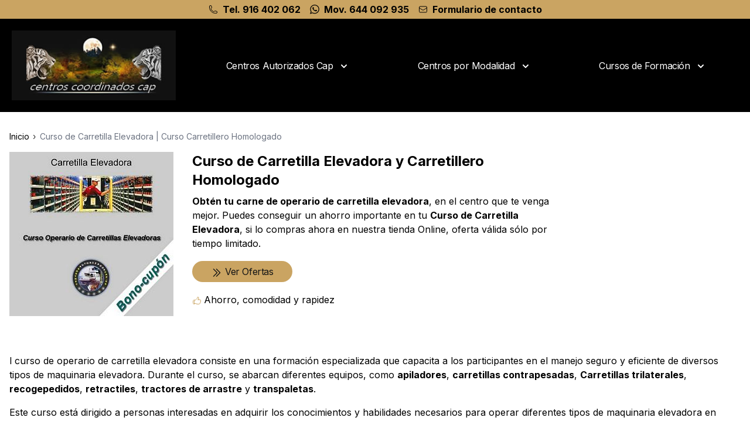

--- FILE ---
content_type: text/html
request_url: https://www.centrosautorizadoscap.es/curso_de_carretilla_elevadora.html
body_size: 10760
content:
<!doctype html>
<html lang="es">
    <head>
        
<meta charset="utf-8">
<meta name="viewport" content="width=device-width,initial-scale=1">






<base href="/curso_de_carretilla_elevadora.html">


<meta name="description" content="Obtén tu carne de operario de carretilla elevadora, Apiladores, contrapesadas, trilaterales, Recogepedidos, Retractil, Tractores de arrastre, Transpaletas">


<meta name="keywords" content="centros Autorizados cap, centros homologados cap, centros cap, centros de formación cap, centros de acceso a la profesion, centros de formacion de conduccion eficiente, centros de consejero de seguridad, centros de formacion adr, centros de formacion de carretilla elevadora, centros de formacion de formadores cap, centros de recuperacion de puntos, centros de formacion de camion grua, centros de simulacion de conduccion, centros de formacion de tacografo digital, curso de adaptacion a la profesion, cursos de formacion cap, curso cap de mercancias, curso cap de viajeros, cursos de formacion continua cap, curso basico de adr, curso adr de cisternas, curso adr de explosivos, curso adr de radioactivos, curso de consejero de seguridad, curso de tacografo digital, curso de capacitacion para transportista, curso de conduccion eficiente, curso de camion grua, curso de carretilla elevadora, curso de recuperacion de puntos, curso de formador de formadores cap">


<meta name="robots" content="index,follow">

<meta name="googlebot" content="index,follow">



<meta name="google" content="nositelinkssearchbox">

<meta name="google" content="notranslate">


<meta name="generator" content="eleventy">


<meta name="format-detection" content="telephone=no">


<link rel="canonical" href="https://www.centrosautorizadoscap.es/curso_de_carretilla_elevadora.html">

<title>
    Curso de Carretilla Elevadora | Curso Carretillero Homologado - Centros Autorizados CAP
</title>



<link rel="author" href="humans.txt">


<link rel="apple-touch-icon" href="/static/apple-touch-icon.png">
<link rel="icon" type="image/png" sizes="32x32" href="/static/favicon-32x32.png">
<link rel="icon" type="image/png" sizes="16x16" href="/static/favicon-16x16.png">


<meta property="og:url" content="https://www.centrosautorizadoscap.es/curso_de_carretilla_elevadora.html">
<meta property="og:type" content="website">
<meta property="og:title" content="Curso de Carretilla Elevadora | Curso Carretillero Homologado">

<meta property="og:description" content="Obtén tu carne de operario de carretilla elevadora, Apiladores, contrapesadas, trilaterales, Recogepedidos, Retractil, Tractores de arrastre, Transpaletas">
<meta property="og:site_name" content="Centros Autorizados CAP">
<meta property="og:locale" content="en_US">
<meta property="article:author" content="Centros Autorizados">


<meta name="twitter:card" content="summary_large_image">
<meta name="twitter:site" content="@centroscap">
<meta name="twitter:creator" content="@centroscap">


<meta name="twitter:dnt" content="on">
        
            
            
            <style>*,::after,::before{box-sizing:border-box;border-width:0;border-style:solid;border-color:#e5e7eb}::after,::before{--tw-content:''}html{line-height:1.5;-webkit-text-size-adjust:100%;-moz-tab-size:4;-o-tab-size:4;tab-size:4;font-family:Inter,ui-sans-serif,system-ui,sans-serif;font-feature-settings:normal}body{margin:0;line-height:inherit}hr{height:0;color:inherit;border-top-width:1px}abbr:where([title]){-webkit-text-decoration:underline dotted;text-decoration:underline dotted}h1,h2,h3,h4,h5,h6{font-size:inherit;font-weight:inherit}a{color:inherit;text-decoration:inherit}b,strong{font-weight:bolder}code,kbd,pre,samp{font-family:ui-monospace,SFMono-Regular,Menlo,Monaco,Consolas,"Liberation Mono","Courier New",monospace;font-size:1em}small{font-size:80%}sub,sup{font-size:75%;line-height:0;position:relative;vertical-align:baseline}sub{bottom:-.25em}sup{top:-.5em}table{text-indent:0;border-color:inherit;border-collapse:collapse}button,input,optgroup,select,textarea{font-family:inherit;font-size:100%;font-weight:inherit;line-height:inherit;color:inherit;margin:0;padding:0}button,select{text-transform:none}[type=button],[type=reset],[type=submit],button{-webkit-appearance:button;background-color:transparent;background-image:none}:-moz-focusring{outline:auto}:-moz-ui-invalid{box-shadow:none}progress{vertical-align:baseline}::-webkit-inner-spin-button,::-webkit-outer-spin-button{height:auto}[type=search]{-webkit-appearance:textfield;outline-offset:-2px}::-webkit-search-decoration{-webkit-appearance:none}::-webkit-file-upload-button{-webkit-appearance:button;font:inherit}summary{display:list-item}blockquote,dd,dl,figure,h1,h2,h3,h4,h5,h6,hr,p,pre{margin:0}fieldset{margin:0;padding:0}legend{padding:0}menu,ol,ul{list-style:none;margin:0;padding:0}textarea{resize:vertical}input::-moz-placeholder,textarea::-moz-placeholder{opacity:1;color:#9ca3af}input::placeholder,textarea::placeholder{opacity:1;color:#9ca3af}[role=button],button{cursor:pointer}:disabled{cursor:default}audio,canvas,embed,iframe,img,object,svg,video{display:block;vertical-align:middle}img,video{max-width:100%;height:auto}[hidden]{display:none}*,::after,::before{--tw-border-spacing-x:0;--tw-border-spacing-y:0;--tw-translate-x:0;--tw-translate-y:0;--tw-rotate:0;--tw-skew-x:0;--tw-skew-y:0;--tw-scale-x:1;--tw-scale-y:1;--tw-scroll-snap-strictness:proximity;--tw-ring-offset-width:0px;--tw-ring-offset-color:#fff;--tw-ring-color:rgb(59 130 246 / 0.5);--tw-ring-offset-shadow:0 0 #0000;--tw-ring-shadow:0 0 #0000;--tw-shadow:0 0 #0000;--tw-shadow-colored:0 0 #0000}::backdrop{--tw-border-spacing-x:0;--tw-border-spacing-y:0;--tw-translate-x:0;--tw-translate-y:0;--tw-rotate:0;--tw-skew-x:0;--tw-skew-y:0;--tw-scale-x:1;--tw-scale-y:1;--tw-scroll-snap-strictness:proximity;--tw-ring-offset-width:0px;--tw-ring-offset-color:#fff;--tw-ring-color:rgb(59 130 246 / 0.5);--tw-ring-offset-shadow:0 0 #0000;--tw-ring-shadow:0 0 #0000;--tw-shadow:0 0 #0000;--tw-shadow-colored:0 0 #0000}.visible{visibility:visible}.fixed{position:fixed}.absolute{position:absolute}.relative{position:relative}.left-0{left:0}.bottom-0{bottom:0}.top-0{top:0}.right-0{right:0}.z-50{z-index:50}.m-0{margin:0}.mx-auto{margin-left:auto;margin-right:auto}.my-6{margin-top:1.5rem;margin-bottom:1.5rem}.my-10{margin-top:2.5rem;margin-bottom:2.5rem}.my-4{margin-top:1rem;margin-bottom:1rem}.mx-2{margin-left:.5rem;margin-right:.5rem}.mb-4{margin-bottom:1rem}.mb-2{margin-bottom:.5rem}.mb-8{margin-bottom:2rem}.ml-4{margin-left:1rem}.mt-10{margin-top:2.5rem}.mt-6{margin-top:1.5rem}.mr-1{margin-right:.25rem}.mt-2{margin-top:.5rem}.mb-6{margin-bottom:1.5rem}.mt-1{margin-top:.25rem}.mb-1{margin-bottom:.25rem}.-mt-1{margin-top:-.25rem}.ml-1{margin-left:.25rem}.-mt-2{margin-top:-.5rem}.mr-2{margin-right:.5rem}.mr-6{margin-right:1.5rem}.ml-6{margin-left:1.5rem}.mb-3{margin-bottom:.75rem}.block{display:block}.inline{display:inline}.flex{display:flex}.table{display:table}.grid{display:grid}.hidden{display:none}.h-full{height:100%}.h-5{height:1.25rem}.h-4{height:1rem}.h-6{height:1.5rem}.h-60{height:15rem}.h-10{height:2.5rem}.h-96{height:24rem}.h-32{height:8rem}.h-12{height:3rem}.h-7{height:1.75rem}.w-full{width:100%}.w-8{width:2rem}.w-24{width:6rem}.w-5{width:1.25rem}.w-4{width:1rem}.w-6{width:1.5rem}.w-4\/12{width:33.333333%}.w-8\/12{width:66.666667%}.w-60{width:15rem}.w-10{width:2.5rem}.w-80{width:20rem}.w-9\/12{width:75%}.w-2\/12{width:16.666667%}.w-10\/12{width:83.333333%}.w-12{width:3rem}.w-7{width:1.75rem}.max-w-3xl{max-width:48rem}.max-w-7xl{max-width:80rem}.max-w-6xl{max-width:72rem}.max-w-5xl{max-width:64rem}.max-w-2xl{max-width:42rem}.max-w-4xl{max-width:56rem}.grow-0{flex-grow:0}.rotate-180{--tw-rotate:180deg;transform:translate(var(--tw-translate-x),var(--tw-translate-y)) rotate(var(--tw-rotate)) skewX(var(--tw-skew-x)) skewY(var(--tw-skew-y)) scaleX(var(--tw-scale-x)) scaleY(var(--tw-scale-y))}.transform{transform:translate(var(--tw-translate-x),var(--tw-translate-y)) rotate(var(--tw-rotate)) skewX(var(--tw-skew-x)) skewY(var(--tw-skew-y)) scaleX(var(--tw-scale-x)) scaleY(var(--tw-scale-y))}.cursor-pointer{cursor:pointer}.list-disc{list-style-type:disc}.grid-cols-3{grid-template-columns:repeat(3,minmax(0,1fr))}.grid-cols-1{grid-template-columns:repeat(1,minmax(0,1fr))}.grid-cols-2{grid-template-columns:repeat(2,minmax(0,1fr))}.flex-col{flex-direction:column}.flex-wrap{flex-wrap:wrap}.place-items-center{place-items:center}.content-center{align-content:center}.items-center{align-items:center}.justify-center{justify-content:center}.justify-around{justify-content:space-around}.gap-9{gap:2.25rem}.gap-4{gap:1rem}.gap-5{gap:1.25rem}.gap-3{gap:.75rem}.rounded-full{border-radius:9999px}.border-2{border-width:2px}.border{border-width:1px}.border-b{border-bottom-width:1px}.border-cap-500{--tw-border-opacity:1;border-color:rgb(202 164 98 / var(--tw-border-opacity))}.bg-black{--tw-bg-opacity:1;background-color:rgb(0 0 0 / var(--tw-bg-opacity))}.bg-cap-500{--tw-bg-opacity:1;background-color:rgb(202 164 98 / var(--tw-bg-opacity))}.bg-white{--tw-bg-opacity:1;background-color:rgb(255 255 255 / var(--tw-bg-opacity))}.bg-gray-900{--tw-bg-opacity:1;background-color:rgb(17 24 39 / var(--tw-bg-opacity))}.bg-neutral-900{--tw-bg-opacity:1;background-color:rgb(23 23 23 / var(--tw-bg-opacity))}.bg-black\/75{background-color:rgb(0 0 0 / .75)}.bg-stone-50{--tw-bg-opacity:1;background-color:rgb(250 250 249 / var(--tw-bg-opacity))}.bg-green-400{--tw-bg-opacity:1;background-color:rgb(74 222 128 / var(--tw-bg-opacity))}.bg-neutral-800{--tw-bg-opacity:1;background-color:rgb(38 38 38 / var(--tw-bg-opacity))}.bg-cover{background-size:cover}.bg-fixed{background-attachment:fixed}.bg-center{background-position:center}.bg-no-repeat{background-repeat:no-repeat}.p-4{padding:1rem}.p-6{padding:1.5rem}.p-2{padding:.5rem}.p-1{padding:.25rem}.p-0{padding:0}.py-16{padding-top:4rem;padding-bottom:4rem}.px-4{padding-left:1rem;padding-right:1rem}.py-4{padding-top:1rem;padding-bottom:1rem}.py-8{padding-top:2rem;padding-bottom:2rem}.py-6{padding-top:1.5rem;padding-bottom:1.5rem}.py-2{padding-top:.5rem;padding-bottom:.5rem}.py-12{padding-top:3rem;padding-bottom:3rem}.py-24{padding-top:6rem;padding-bottom:6rem}.py-10{padding-top:2.5rem;padding-bottom:2.5rem}.px-6{padding-left:1.5rem;padding-right:1.5rem}.py-1{padding-top:.25rem;padding-bottom:.25rem}.px-0{padding-left:0;padding-right:0}.py-3{padding-top:.75rem;padding-bottom:.75rem}.pr-8{padding-right:2rem}.pb-12{padding-bottom:3rem}.pl-4{padding-left:1rem}.pt-4{padding-top:1rem}.pl-2{padding-left:.5rem}.pb-2{padding-bottom:.5rem}.pb-6{padding-bottom:1.5rem}.pr-1{padding-right:.25rem}.pt-6{padding-top:1.5rem}.text-center{text-align:center}.text-4xl{font-size:2.25rem;line-height:2.5rem}.text-lg{font-size:1.125rem;line-height:1.75rem}.text-sm{font-size:.875rem;line-height:1.25rem}.text-xl{font-size:1.25rem;line-height:1.75rem}.text-base{font-size:1rem;line-height:1.5rem}.text-2xl{font-size:1.5rem;line-height:2rem}.text-xs{font-size:.75rem;line-height:1rem}.font-bold{font-weight:700}.font-light{font-weight:300}.uppercase{text-transform:uppercase}.leading-none{line-height:1}.tracking-tight{letter-spacing:-.025em}.text-white{--tw-text-opacity:1;color:rgb(255 255 255 / var(--tw-text-opacity))}.text-neutral-800{--tw-text-opacity:1;color:rgb(38 38 38 / var(--tw-text-opacity))}.text-neutral-900{--tw-text-opacity:1;color:rgb(23 23 23 / var(--tw-text-opacity))}.text-cap-500{--tw-text-opacity:1;color:rgb(202 164 98 / var(--tw-text-opacity))}.text-red-500{--tw-text-opacity:1;color:rgb(239 68 68 / var(--tw-text-opacity))}.text-gray-500{--tw-text-opacity:1;color:rgb(107 114 128 / var(--tw-text-opacity))}.opacity-0{opacity:0}.shadow{--tw-shadow:0 1px 3px 0 rgb(0 0 0 / 0.1),0 1px 2px -1px rgb(0 0 0 / 0.1);--tw-shadow-colored:0 1px 3px 0 var(--tw-shadow-color),0 1px 2px -1px var(--tw-shadow-color);box-shadow:var(--tw-ring-offset-shadow,0 0 #0000),var(--tw-ring-shadow,0 0 #0000),var(--tw-shadow)}.filter{filter:var(--tw-blur) var(--tw-brightness) var(--tw-contrast) var(--tw-grayscale) var(--tw-hue-rotate) var(--tw-invert) var(--tw-saturate) var(--tw-sepia) var(--tw-drop-shadow)}.transition{transition-property:color,background-color,border-color,text-decoration-color,fill,stroke,opacity,box-shadow,transform,filter,-webkit-backdrop-filter;transition-property:color,background-color,border-color,text-decoration-color,fill,stroke,opacity,box-shadow,transform,filter,backdrop-filter;transition-property:color,background-color,border-color,text-decoration-color,fill,stroke,opacity,box-shadow,transform,filter,backdrop-filter,-webkit-backdrop-filter;transition-timing-function:cubic-bezier(.4,0,.2,1);transition-duration:150ms}.duration-200{transition-duration:.2s}.duration-300{transition-duration:.3s}.duration-100{transition-duration:.1s}.duration-500{transition-duration:.5s}.ease-out{transition-timing-function:cubic-bezier(0,0,.2,1)}.skip-link{clip:rect(1px,1px,1px,1px);display:block;height:1px;overflow:hidden;position:absolute;width:1px;top:1rem;left:1rem;z-index:999}.skip-link:focus{clip:auto;height:auto;overflow:visible;width:auto;padding:.75rem;--tw-text-opacity:1;color:rgb(255 255 255 / var(--tw-text-opacity))}.breadcrumb li a::after{content:"\203A";padding:0 .4rem;color:#333;text-decoration-line:none}.page p{margin-bottom:20px}.page h2{font-weight:700;margin-top:20px;margin-bottom:10px}.hover\:bg-neutral-900:hover{--tw-bg-opacity:1;background-color:rgb(23 23 23 / var(--tw-bg-opacity))}.hover\:bg-neutral-200:hover{--tw-bg-opacity:1;background-color:rgb(229 229 229 / var(--tw-bg-opacity))}.hover\:bg-white:hover{--tw-bg-opacity:1;background-color:rgb(255 255 255 / var(--tw-bg-opacity))}.hover\:text-cap-500:hover{--tw-text-opacity:1;color:rgb(202 164 98 / var(--tw-text-opacity))}.hover\:text-white:hover{--tw-text-opacity:1;color:rgb(255 255 255 / var(--tw-text-opacity))}.hover\:text-neutral-900:hover{--tw-text-opacity:1;color:rgb(23 23 23 / var(--tw-text-opacity))}.hover\:text-neutral-800:hover{--tw-text-opacity:1;color:rgb(38 38 38 / var(--tw-text-opacity))}.hover\:opacity-50:hover{opacity:.5}.focus\:bg-white:focus{--tw-bg-opacity:1;background-color:rgb(255 255 255 / var(--tw-bg-opacity))}.focus\:shadow:focus{--tw-shadow:0 1px 3px 0 rgb(0 0 0 / 0.1),0 1px 2px -1px rgb(0 0 0 / 0.1);--tw-shadow-colored:0 1px 3px 0 var(--tw-shadow-color),0 1px 2px -1px var(--tw-shadow-color);box-shadow:var(--tw-ring-offset-shadow,0 0 #0000),var(--tw-ring-shadow,0 0 #0000),var(--tw-shadow)}.focus\:outline-none:focus{outline:2px solid transparent;outline-offset:2px}@media (min-width:640px){.sm\:w-4\/12{width:33.333333%}.sm\:w-8\/12{width:66.666667%}.sm\:grid-cols-2{grid-template-columns:repeat(2,minmax(0,1fr))}}@media (min-width:768px){.md\:mx-0{margin-left:0;margin-right:0}.md\:mx-4{margin-left:1rem;margin-right:1rem}.md\:w-10\/12{width:83.333333%}.md\:w-16{width:4rem}.md\:w-9\/12{width:75%}.md\:w-3\/12{width:25%}.md\:w-4\/12{width:33.333333%}.md\:w-8\/12{width:66.666667%}.md\:w-full{width:100%}.md\:w-1\/2{width:50%}.md\:w-72{width:18rem}.md\:w-12{width:3rem}.md\:grid-cols-4{grid-template-columns:repeat(4,minmax(0,1fr))}.md\:grid-cols-2{grid-template-columns:repeat(2,minmax(0,1fr))}.md\:grid-cols-3{grid-template-columns:repeat(3,minmax(0,1fr))}.md\:justify-around{justify-content:space-around}.md\:gap-9{gap:2.25rem}.md\:p-6{padding:1.5rem}.md\:px-8{padding-left:2rem;padding-right:2rem}.md\:px-6{padding-left:1.5rem;padding-right:1.5rem}.md\:pr-16{padding-right:4rem}.md\:pr-2{padding-right:.5rem}.md\:pl-2{padding-left:.5rem}.md\:text-base{font-size:1rem;line-height:1.5rem}.md\:text-5xl{font-size:3rem;line-height:1}.md\:text-sm{font-size:.875rem;line-height:1.25rem}}@media (min-width:1024px){.lg\:mx-0{margin-left:0;margin-right:0}.lg\:mb-2{margin-bottom:.5rem}.lg\:inline{display:inline}.lg\:h-40{height:10rem}.lg\:w-3\/12{width:25%}.lg\:w-72{width:18rem}.lg\:w-9\/12{width:75%}.lg\:grid-cols-4{grid-template-columns:repeat(4,minmax(0,1fr))}.lg\:grid-cols-6{grid-template-columns:repeat(6,minmax(0,1fr))}.lg\:grid-cols-3{grid-template-columns:repeat(3,minmax(0,1fr))}.lg\:p-8{padding:2rem}.lg\:px-8{padding-left:2rem;padding-right:2rem}.lg\:text-5xl{font-size:3rem;line-height:1}.lg\:text-2xl{font-size:1.5rem;line-height:2rem}.lg\:text-3xl{font-size:1.875rem;line-height:2.25rem}}@media (min-width:1280px){.xl\:h-72{height:18rem}}</style>
        
          <style>[x-cloak]{display:none!important}</style>

        
        <link rel="stylesheet" href="/static/vendor/cookieconsent/cookieconsent.css">
        
        
        <link rel="preconnect" href="https://fonts.gstatic.com">
        <link rel="preload" href="https://fonts.googleapis.com/css2?family=Inter:wght@400;700;900&display=swap" as="style" onload='this.onload=null,this.rel="stylesheet"'>
        <noscript>
            <link href="https://fonts.googleapis.com/css2?family=Inter:wght@400;700;900&display=swap" rel="stylesheet" type="text/css">
        </noscript>
        <script defer="defer" src="https://cdn.jsdelivr.net/npm/alpinejs@3.x.x/dist/cdn.min.js"></script>


        
        <script data-cookiecategory="analytics">!function(e,t,a,n){e[n]=e[n]||[],e[n].push({"gtm.start":(new Date).getTime(),event:"gtm.js"});e=t.getElementsByTagName(a)[0],n=t.createElement(a);n.async=!0,n.src="https://www.googletagmanager.com/gtm.js?id=GTM-NT55X9H",e.parentNode.insertBefore(n,e)}(window,document,"script","dataLayer")</script>
        
    
    </head>
    <body>
        
        <noscript data-cookiecategory="analytics"><iframe src="https://www.googletagmanager.com/ns.html?id=GTM-NT55X9H" height="0" width="0" style="display:none;visibility:hidden"></iframe></noscript>
        

    <div class="bg-cap-500 py-1">
            <ul class="flex justify-center items-center flex-wrap text-md font-bold">
               <li class="mx-2">
                  <svg xmlns="http://www.w3.org/2000/svg" fill="none" viewBox="0 0 24 24" stroke-width="1.5" stroke="currentColor" class="w-4 h-4 inline mr-1 -mt-1">
                     <path stroke-linecap="round" stroke-linejoin="round" d="M2.25 6.75c0 8.284 6.716 15 15 15h2.25a2.25 2.25 0 002.25-2.25v-1.372c0-.516-.351-.966-.852-1.091l-4.423-1.106c-.44-.11-.902.055-1.173.417l-.97 1.293c-.282.376-.769.542-1.21.38a12.035 12.035 0 01-7.143-7.143c-.162-.441.004-.928.38-1.21l1.293-.97c.363-.271.527-.734.417-1.173L6.963 3.102a1.125 1.125 0 00-1.091-.852H4.5A2.25 2.25 0 002.25 4.5v2.25z"/>
                  </svg>
                  Tel. 916 402 062
               </li>
               <li class="mx-2">
                  <svg xmlns="http://www.w3.org/2000/svg" width="30.667" height="30.667" fill="currentColor" viewBox="0 0 31 31" class="w-4 h-4 inline mr-1 -mt-1">
                     <path d="M30.667 14.939c0 8.25-6.74 14.938-15.056 14.938a15.1 15.1 0 0 1-7.276-1.857L0 30.667l2.717-8.017a14.787 14.787 0 0 1-2.159-7.712C.559 6.688 7.297 0 15.613 0c8.315.002 15.054 6.689 15.054 14.939zM15.61 2.382c-6.979 0-12.656 5.634-12.656 12.56 0 2.748.896 5.292 2.411 7.362l-1.58 4.663 4.862-1.545c2 1.312 4.393 2.076 6.963 2.076 6.979 0 12.658-5.633 12.658-12.559C28.27 8.016 22.59 2.382 15.61 2.382zm7.604 15.998c-.094-.151-.34-.243-.708-.427-.367-.184-2.184-1.069-2.521-1.189-.34-.123-.586-.185-.832.182-.243.367-.951 1.191-1.168 1.437-.215.245-.43.276-.799.095-.369-.186-1.559-.57-2.969-1.817-1.097-.972-1.838-2.169-2.052-2.536-.217-.366-.022-.564.161-.746.165-.165.369-.428.554-.643.185-.213.246-.364.369-.609.121-.245.06-.458-.031-.643-.092-.184-.829-1.984-1.138-2.717-.307-.732-.614-.611-.83-.611-.215 0-.461-.03-.707-.03s-.646.089-.983.456-1.291 1.252-1.291 3.054c0 1.804 1.321 3.543 1.506 3.787.186.243 2.554 4.062 6.305 5.528 3.753 1.465 3.753.976 4.429.914.678-.062 2.184-.885 2.49-1.739.308-.858.308-1.593.215-1.746z"></path>
                  </svg>
                  Mov. 644 092 935
               </li>

               <li class="mx-2">
                  <svg xmlns="http://www.w3.org/2000/svg" fill="none" viewBox="0 0 24 24" stroke-width="1.5" stroke="currentColor" class="w-4 h-4 inline mr-1 -mt-1">
                  <path stroke-linecap="round" stroke-linejoin="round" d="M21.75 6.75v10.5a2.25 2.25 0 01-2.25 2.25h-15a2.25 2.25 0 01-2.25-2.25V6.75m19.5 0A2.25 2.25 0 0019.5 4.5h-15a2.25 2.25 0 00-2.25 2.25m19.5 0v.243a2.25 2.25 0 01-1.07 1.916l-7.5 4.615a2.25 2.25 0 01-2.36 0L3.32 8.91a2.25 2.25 0 01-1.07-1.916V6.75"/>
                  </svg>
                  <a href="/contacto.html">Formulario de contacto</a>

               </li>
            </ul>
</div>

<header id="banner" x-data="{ isMenu: false, 
                  isFixed:false,
                  menuActive: null,
                  isOpenMenuCap: false,
                  isOpenMenuModalidad: false,
                  isOpenMenuCursos: false}" class="w-full bg-black z-50" :class="{'isFixed shadow' : isFixed }" @scroll.window="isFixed = (window.pageYOffset > 600) ? true : false">
    
   
    <div class="max-w-7xl mx-auto px-4 py-4 relative">
    
        <div class="flex flex-wrap items-center">
            
            <div class="w-full lg:w-3/12">
                <a href="/" title="">
                <img src="/static/images/tiger-ccc.jpg" class="w-60 lg:w-72 p-1 mx-auto lg:mx-0" alt="Logo Centros Autorizados CAP">
                </a>
            </div>

             <div class="w-full lg:w-9/12">

                  <nav aria-labelledby="mainmenu">
	               <ul id="mainmenu" class="nav flex justify-center md:justify-around text-sm md:text-base tracking-tight m-0 p-0">
                     
                     
                     <li class="mx-2 md:mx-0">
                         <a href="#" @click="menuActive='menu-cap', isOpenMenuCap = !isOpenMenuCap" @click.outside="isOpenMenuCap = false" class="text-center duration-100 text-white" :class="isOpenMenuCap ? 'text-cap-500' : ''"><span class="text-center block lg:inline w-full leading-none">Centros Autorizados Cap</span>
                           <i class="block mx-auto lg:inline lg:mx-0 text-center"><svg xmlns="http://www.w3.org/2000/svg" :class="isOpenMenuCap ? 'transform rotate-180 text-cap-500' : ''" class="h-5 w-5 inline ml-1 transition ease-out duration-300 text-white" viewBox="0 0 20 20" fill="currentColor">
                              <path fill-rule="evenodd" d="M5.293 7.293a1 1 0 011.414 0L10 10.586l3.293-3.293a1 1 0 111.414 1.414l-4 4a1 1 0 01-1.414 0l-4-4a1 1 0 010-1.414z" clip-rule="evenodd"/>
                              </svg>
                           </i></a>
                     </li>

                     <li class="mx-2 md:mx-0">
                         <a href="#" @click="menuActive='menu-modalidad', isOpenMenuModalidad = !isOpenMenuModalidad" @click.outside="isOpenMenuModalidad = false" class="duration-100 text-white" :class="isOpenMenuModalidad ? 'text-cap-500' : ''"><span class="text-center block lg:inline w-full leading-none">Centros por Modalidad</span>
                           <i class="block mx-auto lg:inline lg:mx-0 text-center"><svg xmlns="http://www.w3.org/2000/svg" :class="isOpenMenuModalidad ? 'transform rotate-180' : ''" class="h-5 w-5 inline ml-1 transition ease-out duration-300" viewBox="0 0 20 20" fill="currentColor">
                              <path fill-rule="evenodd" d="M5.293 7.293a1 1 0 011.414 0L10 10.586l3.293-3.293a1 1 0 111.414 1.414l-4 4a1 1 0 01-1.414 0l-4-4a1 1 0 010-1.414z" clip-rule="evenodd"/>
                              </svg>
                           </i></a>
                     </li>

                      <li class="mx-2 md:mx-0">
                         <a href="#" @click="menuActive='menu-cursos', isOpenMenuCursos = !isOpenMenuCursos" @click.outside="isOpenMenuCursos = false" class="duration-100 text-white" :class="isOpenMenuCursos ? 'text-cap-500' : ''"><span class="text-center block lg:inline w-full leading-none">Cursos de Formación</span>
                           <i class="block mx-auto lg:inline lg:mx-0 text-center"><svg xmlns="http://www.w3.org/2000/svg" :class="isOpenMenuCursos ? 'transform rotate-180' : ''" class="h-5 w-5 inline ml-1 transition ease-out duration-300" viewBox="0 0 20 20" fill="currentColor">
                              <path fill-rule="evenodd" d="M5.293 7.293a1 1 0 011.414 0L10 10.586l3.293-3.293a1 1 0 111.414 1.414l-4 4a1 1 0 01-1.414 0l-4-4a1 1 0 010-1.414z" clip-rule="evenodd"/>
                              </svg>
                           </i></a>
                     </li>


                  </ul>


                  </nav>

             </div> 
        </div> 
    </div> 


<div class="w-full relative">

    <div x-cloak x-transition x-show="menuActive === 'menu-cap' && isOpenMenuCap" class="bg-neutral-900 w-full absolute top-0 left-0 -mt-2 bg-no-repeat bg-cover bg-center z-50" @click.outside="isOpenMenuCap = false">
  
      <div class="flex flex-col items-center justify-center text-white p-4 lg:p-8">
        
        <ul class="grid grid-cols-3 md:grid-cols-4 gap-9 lg:grid-cols-6 px-4 lg:px-8">
        
                <li>
                <a class="flex flex-wrap items-center hover:text-cap-500 duration-200" href="centros_cap_en_a_coruna.html" title="Directorio de Centros autorizados CAP en A Coruña">
                    
                 <img src="/static/images/banderas/bandera_acoruna.gif" alt="Bandera Centros Cursos CAP en A Coruña" class="w-8 md:w-12 inline mr-2" loading="lazy" decoding="async" width="60" height="40">
                

                <span class="leading-none text-sm md:text-base">A Coruña</span>
                </a>
                </li>
        
                <li>
                <a class="flex flex-wrap items-center hover:text-cap-500 duration-200" href="centros_cap_en_alava.html" title="Directorio de Centros autorizados CAP en Álava">
                    
                 <img src="/static/images/banderas/bandera_alava.gif" alt="Bandera Centros Cursos CAP en Álava" class="w-8 md:w-12 inline mr-2" loading="lazy" decoding="async" width="60" height="40">
                

                <span class="leading-none text-sm md:text-base">Álava</span>
                </a>
                </li>
        
                <li>
                <a class="flex flex-wrap items-center hover:text-cap-500 duration-200" href="centros_cap_en_albacete.html" title="Directorio de Centros autorizados CAP en Albacete">
                    
                 <img src="/static/images/banderas/bandera_albacete.gif" alt="Bandera Centros Cursos CAP en Albacete" class="w-8 md:w-12 inline mr-2" loading="lazy" decoding="async" width="60" height="40">
                

                <span class="leading-none text-sm md:text-base">Albacete</span>
                </a>
                </li>
        
                <li>
                <a class="flex flex-wrap items-center hover:text-cap-500 duration-200" href="centros_cap_en_alicante.html" title="Directorio de Centros autorizados CAP en Alicante">
                    
                 <img src="/static/images/banderas/bandera_alicante.gif" alt="Bandera Centros Cursos CAP en Alicante" class="w-8 md:w-12 inline mr-2" loading="lazy" decoding="async" width="60" height="40">
                

                <span class="leading-none text-sm md:text-base">Alicante</span>
                </a>
                </li>
        
                <li>
                <a class="flex flex-wrap items-center hover:text-cap-500 duration-200" href="centros_cap_en_almeria.html" title="Directorio de Centros autorizados CAP en Almeria">
                    
                 <img src="/static/images/banderas/bandera_almeria.gif" alt="Bandera Centros Cursos CAP en Almeria" class="w-8 md:w-12 inline mr-2" loading="lazy" decoding="async" width="60" height="40">
                

                <span class="leading-none text-sm md:text-base">Almeria</span>
                </a>
                </li>
        
                <li>
                <a class="flex flex-wrap items-center hover:text-cap-500 duration-200" href="centros_cap_en_asturias.html" title="Directorio de Centros autorizados CAP en Asturias">
                    
                 <img src="/static/images/banderas/bandera_asturias.gif" alt="Bandera Centros Cursos CAP en Asturias" class="w-8 md:w-12 inline mr-2" loading="lazy" decoding="async" width="60" height="40">
                

                <span class="leading-none text-sm md:text-base">Asturias</span>
                </a>
                </li>
        
                <li>
                <a class="flex flex-wrap items-center hover:text-cap-500 duration-200" href="centros_cap_en_avila.html" title="Directorio de Centros autorizados CAP en Ávila">
                    
                 <img src="/static/images/banderas/bandera_avila.gif" alt="Bandera Centros Cursos CAP en Ávila" class="w-8 md:w-12 inline mr-2" loading="lazy" decoding="async" width="60" height="40">
                

                <span class="leading-none text-sm md:text-base">Ávila</span>
                </a>
                </li>
        
                <li>
                <a class="flex flex-wrap items-center hover:text-cap-500 duration-200" href="centros_cap_en_badajoz.html" title="Directorio de Centros autorizados CAP en Badajoz">
                    
                 <img src="/static/images/banderas/bandera_badajoz.gif" alt="Bandera Centros Cursos CAP en Badajoz" class="w-8 md:w-12 inline mr-2" loading="lazy" decoding="async" width="60" height="40">
                

                <span class="leading-none text-sm md:text-base">Badajoz</span>
                </a>
                </li>
        
                <li>
                <a class="flex flex-wrap items-center hover:text-cap-500 duration-200" href="centros_cap_en_baleares.html" title="Directorio de Centros autorizados CAP en Baleares">
                    
                 <img src="/static/images/banderas/bandera_baleares.gif" alt="Bandera Centros Cursos CAP en Baleares" class="w-8 md:w-12 inline mr-2" loading="lazy" decoding="async" width="60" height="40">
                

                <span class="leading-none text-sm md:text-base">Baleares</span>
                </a>
                </li>
        
                <li>
                <a class="flex flex-wrap items-center hover:text-cap-500 duration-200" href="centros_cap_en_barcelona.html" title="Directorio de Centros autorizados CAP en Barcelona">
                    
                 <img src="/static/images/banderas/bandera_barcelona.gif" alt="Bandera Centros Cursos CAP en Barcelona" class="w-8 md:w-12 inline mr-2" loading="lazy" decoding="async" width="60" height="40">
                

                <span class="leading-none text-sm md:text-base">Barcelona</span>
                </a>
                </li>
        
                <li>
                <a class="flex flex-wrap items-center hover:text-cap-500 duration-200" href="centros_cap_en_burgos.html" title="Directorio de Centros autorizados CAP en Burgos">
                    
                 <img src="/static/images/banderas/bandera_burgos.gif" alt="Bandera Centros Cursos CAP en Burgos" class="w-8 md:w-12 inline mr-2" loading="lazy" decoding="async" width="60" height="40">
                

                <span class="leading-none text-sm md:text-base">Burgos</span>
                </a>
                </li>
        
                <li>
                <a class="flex flex-wrap items-center hover:text-cap-500 duration-200" href="centros_cap_en_caceres.html" title="Directorio de Centros autorizados CAP en Cáceres">
                    
                 <img src="/static/images/banderas/bandera_caceres.gif" alt="Bandera Centros Cursos CAP en Cáceres" class="w-8 md:w-12 inline mr-2" loading="lazy" decoding="async" width="60" height="40">
                

                <span class="leading-none text-sm md:text-base">Cáceres</span>
                </a>
                </li>
        
                <li>
                <a class="flex flex-wrap items-center hover:text-cap-500 duration-200" href="centros_cap_en_cadiz.html" title="Directorio de Centros autorizados CAP en Cádiz">
                    
                 <img src="/static/images/banderas/bandera_cadiz.gif" alt="Bandera Centros Cursos CAP en Cádiz" class="w-8 md:w-12 inline mr-2" loading="lazy" decoding="async" width="60" height="40">
                

                <span class="leading-none text-sm md:text-base">Cádiz</span>
                </a>
                </li>
        
                <li>
                <a class="flex flex-wrap items-center hover:text-cap-500 duration-200" href="centros_cap_en_cantabria.html" title="Directorio de Centros autorizados CAP en Cantabria">
                    
                 <img src="/static/images/banderas/bandera_cantabria.gif" alt="Bandera Centros Cursos CAP en Cantabria" class="w-8 md:w-12 inline mr-2" loading="lazy" decoding="async" width="60" height="40">
                

                <span class="leading-none text-sm md:text-base">Cantabria</span>
                </a>
                </li>
        
                <li>
                <a class="flex flex-wrap items-center hover:text-cap-500 duration-200" href="centros_cap_en_castellon.html" title="Directorio de Centros autorizados CAP en Castellón">
                    
                 <img src="/static/images/banderas/bandera_castellon.gif" alt="Bandera Centros Cursos CAP en Castellón" class="w-8 md:w-12 inline mr-2" loading="lazy" decoding="async" width="60" height="40">
                

                <span class="leading-none text-sm md:text-base">Castellón</span>
                </a>
                </li>
        
                <li>
                <a class="flex flex-wrap items-center hover:text-cap-500 duration-200" href="centros_cap_en_ceuta.html" title="Directorio de Centros autorizados CAP en Ceuta">
                    
                 <img src="/static/images/banderas/bandera_ceuta.gif" alt="Bandera Centros Cursos CAP en Ceuta" class="w-8 md:w-12 inline mr-2" loading="lazy" decoding="async" width="60" height="40">
                

                <span class="leading-none text-sm md:text-base">Ceuta</span>
                </a>
                </li>
        
                <li>
                <a class="flex flex-wrap items-center hover:text-cap-500 duration-200" href="centros_cap_en_ciudad_real.html" title="Directorio de Centros autorizados CAP en Ciudad Real">
                    
                 <img src="/static/images/banderas/bandera_ciudad_real.gif" alt="Bandera Centros Cursos CAP en Ciudad Real" class="w-8 md:w-12 inline mr-2" loading="lazy" decoding="async" width="60" height="40">
                

                <span class="leading-none text-sm md:text-base">Ciudad Real</span>
                </a>
                </li>
        
                <li>
                <a class="flex flex-wrap items-center hover:text-cap-500 duration-200" href="centros_cap_en_cordoba.html" title="Directorio de Centros autorizados CAP en Córdoba">
                    
                 <img src="/static/images/banderas/bandera_cordoba.gif" alt="Bandera Centros Cursos CAP en Córdoba" class="w-8 md:w-12 inline mr-2" loading="lazy" decoding="async" width="60" height="40">
                

                <span class="leading-none text-sm md:text-base">Córdoba</span>
                </a>
                </li>
        
                <li>
                <a class="flex flex-wrap items-center hover:text-cap-500 duration-200" href="centros_cap_en_cuenca.html" title="Directorio de Centros autorizados CAP en Cuenca">
                    
                 <img src="/static/images/banderas/bandera_cuenca.gif" alt="Bandera Centros Cursos CAP en Cuenca" class="w-8 md:w-12 inline mr-2" loading="lazy" decoding="async" width="60" height="40">
                

                <span class="leading-none text-sm md:text-base">Cuenca</span>
                </a>
                </li>
        
                <li>
                <a class="flex flex-wrap items-center hover:text-cap-500 duration-200" href="centros_cap_en_girona.html" title="Directorio de Centros autorizados CAP en Girona">
                    
                 <img src="/static/images/banderas/bandera_girona.gif" alt="Bandera Centros Cursos CAP en Girona" class="w-8 md:w-12 inline mr-2" loading="lazy" decoding="async" width="60" height="40">
                

                <span class="leading-none text-sm md:text-base">Girona</span>
                </a>
                </li>
        
                <li>
                <a class="flex flex-wrap items-center hover:text-cap-500 duration-200" href="centros_cap_en_granada.html" title="Directorio de Centros autorizados CAP en Granada">
                    
                 <img src="/static/images/banderas/bandera_granada.gif" alt="Bandera Centros Cursos CAP en Granada" class="w-8 md:w-12 inline mr-2" loading="lazy" decoding="async" width="60" height="40">
                

                <span class="leading-none text-sm md:text-base">Granada</span>
                </a>
                </li>
        
                <li>
                <a class="flex flex-wrap items-center hover:text-cap-500 duration-200" href="centros_cap_en_guadalajara.html" title="Directorio de Centros autorizados CAP en Guadalajara">
                    
                 <img src="/static/images/banderas/bandera_guadalajara.gif" alt="Bandera Centros Cursos CAP en Guadalajara" class="w-8 md:w-12 inline mr-2" loading="lazy" decoding="async" width="60" height="40">
                

                <span class="leading-none text-sm md:text-base">Guadalajara</span>
                </a>
                </li>
        
                <li>
                <a class="flex flex-wrap items-center hover:text-cap-500 duration-200" href="centros_cap_en_guipuzcoa.html" title="Directorio de Centros autorizados CAP en Guipuzcoa">
                    
                 <img src="/static/images/banderas/bandera_guipuzcoa.gif" alt="Bandera Centros Cursos CAP en Guipuzcoa" class="w-8 md:w-12 inline mr-2" loading="lazy" decoding="async" width="60" height="40">
                

                <span class="leading-none text-sm md:text-base">Guipuzcoa</span>
                </a>
                </li>
        
                <li>
                <a class="flex flex-wrap items-center hover:text-cap-500 duration-200" href="centros_cap_en_huelva.html" title="Directorio de Centros autorizados CAP en Huelva">
                    
                 <img src="/static/images/banderas/bandera_huelva.gif" alt="Bandera Centros Cursos CAP en Huelva" class="w-8 md:w-12 inline mr-2" loading="lazy" decoding="async" width="60" height="40">
                

                <span class="leading-none text-sm md:text-base">Huelva</span>
                </a>
                </li>
        
                <li>
                <a class="flex flex-wrap items-center hover:text-cap-500 duration-200" href="centros_cap_en_huesca.html" title="Directorio de Centros autorizados CAP en Huesca">
                    
                 <img src="/static/images/banderas/bandera_huesca.gif" alt="Bandera Centros Cursos CAP en Huesca" class="w-8 md:w-12 inline mr-2" loading="lazy" decoding="async" width="60" height="40">
                

                <span class="leading-none text-sm md:text-base">Huesca</span>
                </a>
                </li>
        
                <li>
                <a class="flex flex-wrap items-center hover:text-cap-500 duration-200" href="centros_cap_en_jaen.html" title="Directorio de Centros autorizados CAP en Jaén">
                    
                 <img src="/static/images/banderas/bandera_jaen.gif" alt="Bandera Centros Cursos CAP en Jaén" class="w-8 md:w-12 inline mr-2" loading="lazy" decoding="async" width="60" height="40">
                

                <span class="leading-none text-sm md:text-base">Jaén</span>
                </a>
                </li>
        
                <li>
                <a class="flex flex-wrap items-center hover:text-cap-500 duration-200" href="centros_cap_en_la_rioja.html" title="Directorio de Centros autorizados CAP en La Rioja">
                    
                 <img src="/static/images/banderas/bandera_larioja.gif" alt="Bandera Centros Cursos CAP en La Rioja" class="w-8 md:w-12 inline mr-2" loading="lazy" decoding="async" width="60" height="40">
                

                <span class="leading-none text-sm md:text-base">La Rioja</span>
                </a>
                </li>
        
                <li>
                <a class="flex flex-wrap items-center hover:text-cap-500 duration-200" href="centros_cap_en_las_palmas.html" title="Directorio de Centros autorizados CAP en Las Palmas">
                    
                 <img src="/static/images/banderas/bandera_gran_canaria.gif" alt="Bandera Centros Cursos CAP en Las Palmas" class="w-8 md:w-12 inline mr-2" loading="lazy" decoding="async" width="60" height="40">
                

                <span class="leading-none text-sm md:text-base">Las Palmas</span>
                </a>
                </li>
        
                <li>
                <a class="flex flex-wrap items-center hover:text-cap-500 duration-200" href="centros_cap_en_leon.html" title="Directorio de Centros autorizados CAP en León">
                    
                 <img src="/static/images/banderas/bandera_leon.gif" alt="Bandera Centros Cursos CAP en León" class="w-8 md:w-12 inline mr-2" loading="lazy" decoding="async" width="60" height="40">
                

                <span class="leading-none text-sm md:text-base">León</span>
                </a>
                </li>
        
                <li>
                <a class="flex flex-wrap items-center hover:text-cap-500 duration-200" href="centros_cap_en_lleida.html" title="Directorio de Centros autorizados CAP en Lleida">
                    
                 <img src="/static/images/banderas/bandera_lleida.gif" alt="Bandera Centros Cursos CAP en Lleida" class="w-8 md:w-12 inline mr-2" loading="lazy" decoding="async" width="60" height="40">
                

                <span class="leading-none text-sm md:text-base">Lleida</span>
                </a>
                </li>
        
                <li>
                <a class="flex flex-wrap items-center hover:text-cap-500 duration-200" href="centros_cap_en_lugo.html" title="Directorio de Centros autorizados CAP en Lugo">
                    
                 <img src="/static/images/banderas/bandera_lugo.gif" alt="Bandera Centros Cursos CAP en Lugo" class="w-8 md:w-12 inline mr-2" loading="lazy" decoding="async" width="60" height="40">
                

                <span class="leading-none text-sm md:text-base">Lugo</span>
                </a>
                </li>
        
                <li>
                <a class="flex flex-wrap items-center hover:text-cap-500 duration-200" href="centros_cap_en_madrid.html" title="Directorio de Centros autorizados CAP en Madrid">
                    
                 <img src="/static/images/banderas/bandera_madrid.gif" alt="Bandera Centros Cursos CAP en Madrid" class="w-8 md:w-12 inline mr-2" loading="lazy" decoding="async" width="60" height="40">
                

                <span class="leading-none text-sm md:text-base">Madrid</span>
                </a>
                </li>
        
                <li>
                <a class="flex flex-wrap items-center hover:text-cap-500 duration-200" href="centros_cap_en_malaga.html" title="Directorio de Centros autorizados CAP en Málaga">
                    
                 <img src="/static/images/banderas/bandera_malaga.gif" alt="Bandera Centros Cursos CAP en Málaga" class="w-8 md:w-12 inline mr-2" loading="lazy" decoding="async" width="60" height="40">
                

                <span class="leading-none text-sm md:text-base">Málaga</span>
                </a>
                </li>
        
                <li>
                <a class="flex flex-wrap items-center hover:text-cap-500 duration-200" href="centros_cap_en_melilla.html" title="Directorio de Centros autorizados CAP en Melilla">
                    
                 <img src="/static/images/banderas/bandera_melilla.gif" alt="Bandera Centros Cursos CAP en Melilla" class="w-8 md:w-12 inline mr-2" loading="lazy" decoding="async" width="60" height="40">
                

                <span class="leading-none text-sm md:text-base">Melilla</span>
                </a>
                </li>
        
                <li>
                <a class="flex flex-wrap items-center hover:text-cap-500 duration-200" href="centros_cap_en_murcia.html" title="Directorio de Centros autorizados CAP en Murcia">
                    
                 <img src="/static/images/banderas/bandera_murcia.gif" alt="Bandera Centros Cursos CAP en Murcia" class="w-8 md:w-12 inline mr-2" loading="lazy" decoding="async" width="60" height="40">
                

                <span class="leading-none text-sm md:text-base">Murcia</span>
                </a>
                </li>
        
                <li>
                <a class="flex flex-wrap items-center hover:text-cap-500 duration-200" href="centros_cap_en_navarra.html" title="Directorio de Centros autorizados CAP en Navarra">
                    
                 <img src="/static/images/banderas/bandera_navarra.gif" alt="Bandera Centros Cursos CAP en Navarra" class="w-8 md:w-12 inline mr-2" loading="lazy" decoding="async" width="60" height="40">
                

                <span class="leading-none text-sm md:text-base">Navarra</span>
                </a>
                </li>
        
                <li>
                <a class="flex flex-wrap items-center hover:text-cap-500 duration-200" href="centros_cap_en_ourense.html" title="Directorio de Centros autorizados CAP en Ourense">
                    
                 <img src="/static/images/banderas/bandera_ourense.gif" alt="Bandera Centros Cursos CAP en Ourense" class="w-8 md:w-12 inline mr-2" loading="lazy" decoding="async" width="60" height="40">
                

                <span class="leading-none text-sm md:text-base">Ourense</span>
                </a>
                </li>
        
                <li>
                <a class="flex flex-wrap items-center hover:text-cap-500 duration-200" href="centros_cap_en_palencia.html" title="Directorio de Centros autorizados CAP en Palencia">
                    
                 <img src="/static/images/banderas/bandera_palencia.gif" alt="Bandera Centros Cursos CAP en Palencia" class="w-8 md:w-12 inline mr-2" loading="lazy" decoding="async" width="60" height="40">
                

                <span class="leading-none text-sm md:text-base">Palencia</span>
                </a>
                </li>
        
                <li>
                <a class="flex flex-wrap items-center hover:text-cap-500 duration-200" href="centros_cap_en_pontevedra.html" title="Directorio de Centros autorizados CAP en Pontevedra">
                    
                 <img src="/static/images/banderas/bandera_pontevedra.gif" alt="Bandera Centros Cursos CAP en Pontevedra" class="w-8 md:w-12 inline mr-2" loading="lazy" decoding="async" width="60" height="40">
                

                <span class="leading-none text-sm md:text-base">Pontevedra</span>
                </a>
                </li>
        
                <li>
                <a class="flex flex-wrap items-center hover:text-cap-500 duration-200" href="centros_cap_en_salamanca.html" title="Directorio de Centros autorizados CAP en Salamanca">
                    
                 <img src="/static/images/banderas/bandera_salamanca.gif" alt="Bandera Centros Cursos CAP en Salamanca" class="w-8 md:w-12 inline mr-2" loading="lazy" decoding="async" width="60" height="40">
                

                <span class="leading-none text-sm md:text-base">Salamanca</span>
                </a>
                </li>
        
                <li>
                <a class="flex flex-wrap items-center hover:text-cap-500 duration-200" href="centros_cap_en_santa_cruz_de_tenerife.html" title="Directorio de Centros autorizados CAP en Santa Cruz de Tenerife">
                    
                 <img src="/static/images/banderas/bandera_tenerife.gif" alt="Bandera Centros Cursos CAP en Santa Cruz de Tenerife" class="w-8 md:w-12 inline mr-2" loading="lazy" decoding="async" width="60" height="40">
                

                <span class="leading-none text-sm md:text-base">Santa Cruz de Tenerife</span>
                </a>
                </li>
        
                <li>
                <a class="flex flex-wrap items-center hover:text-cap-500 duration-200" href="centros_cap_en_segovia.html" title="Directorio de Centros autorizados CAP en Segovia">
                    
                 <img src="/static/images/banderas/bandera_segovia.gif" alt="Bandera Centros Cursos CAP en Segovia" class="w-8 md:w-12 inline mr-2" loading="lazy" decoding="async" width="60" height="40">
                

                <span class="leading-none text-sm md:text-base">Segovia</span>
                </a>
                </li>
        
                <li>
                <a class="flex flex-wrap items-center hover:text-cap-500 duration-200" href="centros_cap_en_sevilla.html" title="Directorio de Centros autorizados CAP en Sevilla">
                    
                 <img src="/static/images/banderas/bandera_sevilla.gif" alt="Bandera Centros Cursos CAP en Sevilla" class="w-8 md:w-12 inline mr-2" loading="lazy" decoding="async" width="60" height="40">
                

                <span class="leading-none text-sm md:text-base">Sevilla</span>
                </a>
                </li>
        
                <li>
                <a class="flex flex-wrap items-center hover:text-cap-500 duration-200" href="centros_cap_en_soria.html" title="Directorio de Centros autorizados CAP en Soria">
                    
                 <img src="/static/images/banderas/bandera_soria.gif" alt="Bandera Centros Cursos CAP en Soria" class="w-8 md:w-12 inline mr-2" loading="lazy" decoding="async" width="60" height="40">
                

                <span class="leading-none text-sm md:text-base">Soria</span>
                </a>
                </li>
        
                <li>
                <a class="flex flex-wrap items-center hover:text-cap-500 duration-200" href="centros_cap_en_tarragona.html" title="Directorio de Centros autorizados CAP en Tarragona">
                    
                 <img src="/static/images/banderas/bandera_tarragona.gif" alt="Bandera Centros Cursos CAP en Tarragona" class="w-8 md:w-12 inline mr-2" loading="lazy" decoding="async" width="60" height="40">
                

                <span class="leading-none text-sm md:text-base">Tarragona</span>
                </a>
                </li>
        
                <li>
                <a class="flex flex-wrap items-center hover:text-cap-500 duration-200" href="centros_cap_en_teruel.html" title="Directorio de Centros autorizados CAP en Teruel">
                    
                 <img src="/static/images/banderas/bandera_teruel.gif" alt="Bandera Centros Cursos CAP en Teruel" class="w-8 md:w-12 inline mr-2" loading="lazy" decoding="async" width="60" height="40">
                

                <span class="leading-none text-sm md:text-base">Teruel</span>
                </a>
                </li>
        
                <li>
                <a class="flex flex-wrap items-center hover:text-cap-500 duration-200" href="centros_cap_en_toledo.html" title="Directorio de Centros autorizados CAP en Toledo">
                    
                 <img src="/static/images/banderas/bandera_toledo.gif" alt="Bandera Centros Cursos CAP en Toledo" class="w-8 md:w-12 inline mr-2" loading="lazy" decoding="async" width="60" height="40">
                

                <span class="leading-none text-sm md:text-base">Toledo</span>
                </a>
                </li>
        
                <li>
                <a class="flex flex-wrap items-center hover:text-cap-500 duration-200" href="centros_cap_en_valencia.html" title="Directorio de Centros autorizados CAP en Valencia">
                    
                 <img src="/static/images/banderas/bandera_valencia.gif" alt="Bandera Centros Cursos CAP en Valencia" class="w-8 md:w-12 inline mr-2" loading="lazy" decoding="async" width="60" height="40">
                

                <span class="leading-none text-sm md:text-base">Valencia</span>
                </a>
                </li>
        
                <li>
                <a class="flex flex-wrap items-center hover:text-cap-500 duration-200" href="centros_cap_en_valladolid.html" title="Directorio de Centros autorizados CAP en Valladolid">
                    
                 <img src="/static/images/banderas/bandera_valladolid.gif" alt="Bandera Centros Cursos CAP en Valladolid" class="w-8 md:w-12 inline mr-2" loading="lazy" decoding="async" width="60" height="40">
                

                <span class="leading-none text-sm md:text-base">Valladolid</span>
                </a>
                </li>
        
                <li>
                <a class="flex flex-wrap items-center hover:text-cap-500 duration-200" href="centros_cap_en_vizcaya.html" title="Directorio de Centros autorizados CAP en Vizcaya">
                    
                 <img src="/static/images/banderas/bandera_vizcaya.gif" alt="Bandera Centros Cursos CAP en Vizcaya" class="w-8 md:w-12 inline mr-2" loading="lazy" decoding="async" width="60" height="40">
                

                <span class="leading-none text-sm md:text-base">Vizcaya</span>
                </a>
                </li>
        
                <li>
                <a class="flex flex-wrap items-center hover:text-cap-500 duration-200" href="centros_cap_en_zamora.html" title="Directorio de Centros autorizados CAP en Zamora">
                    
                 <img src="/static/images/banderas/bandera_zamora.gif" alt="Bandera Centros Cursos CAP en Zamora" class="w-8 md:w-12 inline mr-2" loading="lazy" decoding="async" width="60" height="40">
                

                <span class="leading-none text-sm md:text-base">Zamora</span>
                </a>
                </li>
        
                <li>
                <a class="flex flex-wrap items-center hover:text-cap-500 duration-200" href="centros_cap_en_zaragoza.html" title="Directorio de Centros autorizados CAP en Zaragoza">
                    
                 <img src="/static/images/banderas/bandera_zaragoza.gif" alt="Bandera Centros Cursos CAP en Zaragoza" class="w-8 md:w-12 inline mr-2" loading="lazy" decoding="async" width="60" height="40">
                

                <span class="leading-none text-sm md:text-base">Zaragoza</span>
                </a>
                </li>
        
        </ul>
      </div>
    </div>


    <div x-cloak x-transition x-show="menuActive === 'menu-modalidad' && isOpenMenuModalidad" class="bg-neutral-900 w-full absolute top-0 left-0 -mt-2 bg-no-repeat bg-cover bg-center z-50" @click.outside="isOpenMenuModalidad = false">
  
      <div class="flex flex-col items-center justify-center text-white p-2 md:p-6 lg:p-8">
        
        

      <ul class="grid grid-cols-1 sm:grid-cols-2 gap-4 px-0 justify-center max-w-6xl mx-auto py-6">
        

                <li class="flex flex-wrap items-center text-sm md:text-base mb-2 lg:mb-2 md:mx-4">
                <svg xmlns="http://www.w3.org/2000/svg" fill="none" viewBox="0 0 24 24" stroke-width="1.5" stroke="currentColor" class="w-4 h-4 text-cap-500 mr-1">
                  <path stroke-linecap="round" stroke-linejoin="round" d="M11.25 4.5l7.5 7.5-7.5 7.5m-6-15l7.5 7.5-7.5 7.5"/>
                </svg>
                <a class="hover:text-cap-500 duration-200" href="centros_de_formacion_cap.html" title="Cursos Renovación C.A.P. Inicial">Cap Inicial</a>
                </li>
        

                <li class="flex flex-wrap items-center text-sm md:text-base mb-2 lg:mb-2 md:mx-4">
                <svg xmlns="http://www.w3.org/2000/svg" fill="none" viewBox="0 0 24 24" stroke-width="1.5" stroke="currentColor" class="w-4 h-4 text-cap-500 mr-1">
                  <path stroke-linecap="round" stroke-linejoin="round" d="M11.25 4.5l7.5 7.5-7.5 7.5m-6-15l7.5 7.5-7.5 7.5"/>
                </svg>
                <a class="hover:text-cap-500 duration-200" href="centros_de_formacion_de_conduccion_racional.html" title="Cursos conducción racional">Conducción Racional</a>
                </li>
        

                <li class="flex flex-wrap items-center text-sm md:text-base mb-2 lg:mb-2 md:mx-4">
                <svg xmlns="http://www.w3.org/2000/svg" fill="none" viewBox="0 0 24 24" stroke-width="1.5" stroke="currentColor" class="w-4 h-4 text-cap-500 mr-1">
                  <path stroke-linecap="round" stroke-linejoin="round" d="M11.25 4.5l7.5 7.5-7.5 7.5m-6-15l7.5 7.5-7.5 7.5"/>
                </svg>
                <a class="hover:text-cap-500 duration-200" href="centros_de_consejero_de_seguridad.html" title="Cursos Consejero de seguridad">Consejero de Seguridad</a>
                </li>
        

                <li class="flex flex-wrap items-center text-sm md:text-base mb-2 lg:mb-2 md:mx-4">
                <svg xmlns="http://www.w3.org/2000/svg" fill="none" viewBox="0 0 24 24" stroke-width="1.5" stroke="currentColor" class="w-4 h-4 text-cap-500 mr-1">
                  <path stroke-linecap="round" stroke-linejoin="round" d="M11.25 4.5l7.5 7.5-7.5 7.5m-6-15l7.5 7.5-7.5 7.5"/>
                </svg>
                <a class="hover:text-cap-500 duration-200" href="centros_de_formacion_de_formadores_cap.html" title="Cursos Formador de Formadores">Formador de Formadores</a>
                </li>
        

                <li class="flex flex-wrap items-center text-sm md:text-base mb-2 lg:mb-2 md:mx-4">
                <svg xmlns="http://www.w3.org/2000/svg" fill="none" viewBox="0 0 24 24" stroke-width="1.5" stroke="currentColor" class="w-4 h-4 text-cap-500 mr-1">
                  <path stroke-linecap="round" stroke-linejoin="round" d="M11.25 4.5l7.5 7.5-7.5 7.5m-6-15l7.5 7.5-7.5 7.5"/>
                </svg>
                <a class="hover:text-cap-500 duration-200" href="centros_de_formacion_de_maquinaria.html" title="Cursos obtener título Maquinaria, carretilla elevadora, grúa y camión pluma">Maquinaria</a>
                </li>
        

                <li class="flex flex-wrap items-center text-sm md:text-base mb-2 lg:mb-2 md:mx-4">
                <svg xmlns="http://www.w3.org/2000/svg" fill="none" viewBox="0 0 24 24" stroke-width="1.5" stroke="currentColor" class="w-4 h-4 text-cap-500 mr-1">
                  <path stroke-linecap="round" stroke-linejoin="round" d="M11.25 4.5l7.5 7.5-7.5 7.5m-6-15l7.5 7.5-7.5 7.5"/>
                </svg>
                <a class="hover:text-cap-500 duration-200" href="centros_de_formacion_adr.html" title="Cursos Mercancias Peligrosas ADR">Mercancias Peligrosas</a>
                </li>
        

                <li class="flex flex-wrap items-center text-sm md:text-base mb-2 lg:mb-2 md:mx-4">
                <svg xmlns="http://www.w3.org/2000/svg" fill="none" viewBox="0 0 24 24" stroke-width="1.5" stroke="currentColor" class="w-4 h-4 text-cap-500 mr-1">
                  <path stroke-linecap="round" stroke-linejoin="round" d="M11.25 4.5l7.5 7.5-7.5 7.5m-6-15l7.5 7.5-7.5 7.5"/>
                </svg>
                <a class="hover:text-cap-500 duration-200" href="centros_autorizados_cap.html" title="Cursos Renovación CAP">Renovación Cap</a>
                </li>
        

                <li class="flex flex-wrap items-center text-sm md:text-base mb-2 lg:mb-2 md:mx-4">
                <svg xmlns="http://www.w3.org/2000/svg" fill="none" viewBox="0 0 24 24" stroke-width="1.5" stroke="currentColor" class="w-4 h-4 text-cap-500 mr-1">
                  <path stroke-linecap="round" stroke-linejoin="round" d="M11.25 4.5l7.5 7.5-7.5 7.5m-6-15l7.5 7.5-7.5 7.5"/>
                </svg>
                <a class="hover:text-cap-500 duration-200" href="centros_de_simulacion_de_conduccion.html" title="Cursos Simulador de Conducción">Simulador de Conducción</a>
                </li>
        

                <li class="flex flex-wrap items-center text-sm md:text-base mb-2 lg:mb-2 md:mx-4">
                <svg xmlns="http://www.w3.org/2000/svg" fill="none" viewBox="0 0 24 24" stroke-width="1.5" stroke="currentColor" class="w-4 h-4 text-cap-500 mr-1">
                  <path stroke-linecap="round" stroke-linejoin="round" d="M11.25 4.5l7.5 7.5-7.5 7.5m-6-15l7.5 7.5-7.5 7.5"/>
                </svg>
                <a class="hover:text-cap-500 duration-200" href="centros_de_formacion_de_tacografo_digital.html" title="Cursos Tacógrafo Digital">Tacógrafo Digital</a>
                </li>
        

                <li class="flex flex-wrap items-center text-sm md:text-base mb-2 lg:mb-2 md:mx-4">
                <svg xmlns="http://www.w3.org/2000/svg" fill="none" viewBox="0 0 24 24" stroke-width="1.5" stroke="currentColor" class="w-4 h-4 text-cap-500 mr-1">
                  <path stroke-linecap="round" stroke-linejoin="round" d="M11.25 4.5l7.5 7.5-7.5 7.5m-6-15l7.5 7.5-7.5 7.5"/>
                </svg>
                <a class="hover:text-cap-500 duration-200" href="centros_de_capacitacion_transportista.html" title="Cursos Titulación Transportista">Título de Transportista</a>
                </li>
        
        </ul>
      </div>
    </div>

    <div x-cloak x-transition x-show="menuActive === 'menu-cursos' && isOpenMenuCursos" class="bg-neutral-900 w-full absolute top-0 left-0 -mt-2 bg-no-repeat bg-cover bg-center z-50" @click.outside="isOpenMenuCursos = false">
  
      <div class="flex flex-col items-center justify-center text-white p-6 lg:p-8">
        
        <ul class="grid grid-cols-2 md:grid-cols-3 lg:grid-cols-6 justify-center gap-5 md:gap-9 px-4 lg:px-8 max-w-7xl mx-auto">
        
                 <li class="flex flex-wrap">
                <svg xmlns="http://www.w3.org/2000/svg" fill="none" viewBox="0 0 24 24" stroke-width="1.5" stroke="currentColor" class="w-4 h-4 pr-1 w-2/12 text-cap-500">
                  <path stroke-linecap="round" stroke-linejoin="round" d="M11.25 4.5l7.5 7.5-7.5 7.5m-6-15l7.5 7.5-7.5 7.5"/>
                </svg>
                <a class="leading-none w-10/12 hover:text-cap-500 duration-200" href="curso_basico_de_adr.html" title="Adr Básico">Adr Básico</a>
                </li>
        
                 <li class="flex flex-wrap">
                <svg xmlns="http://www.w3.org/2000/svg" fill="none" viewBox="0 0 24 24" stroke-width="1.5" stroke="currentColor" class="w-4 h-4 pr-1 w-2/12 text-cap-500">
                  <path stroke-linecap="round" stroke-linejoin="round" d="M11.25 4.5l7.5 7.5-7.5 7.5m-6-15l7.5 7.5-7.5 7.5"/>
                </svg>
                <a class="leading-none w-10/12 hover:text-cap-500 duration-200" href="curso_adr_de_cisternas.html" title="Adr Cisternas">Adr Cisternas</a>
                </li>
        
                 <li class="flex flex-wrap">
                <svg xmlns="http://www.w3.org/2000/svg" fill="none" viewBox="0 0 24 24" stroke-width="1.5" stroke="currentColor" class="w-4 h-4 pr-1 w-2/12 text-cap-500">
                  <path stroke-linecap="round" stroke-linejoin="round" d="M11.25 4.5l7.5 7.5-7.5 7.5m-6-15l7.5 7.5-7.5 7.5"/>
                </svg>
                <a class="leading-none w-10/12 hover:text-cap-500 duration-200" href="curso_adr_de_explosivos.html" title="Adr Explosivos">Adr Explosivos</a>
                </li>
        
                 <li class="flex flex-wrap">
                <svg xmlns="http://www.w3.org/2000/svg" fill="none" viewBox="0 0 24 24" stroke-width="1.5" stroke="currentColor" class="w-4 h-4 pr-1 w-2/12 text-cap-500">
                  <path stroke-linecap="round" stroke-linejoin="round" d="M11.25 4.5l7.5 7.5-7.5 7.5m-6-15l7.5 7.5-7.5 7.5"/>
                </svg>
                <a class="leading-none w-10/12 hover:text-cap-500 duration-200" href="curso_adr_de_radioactivos.html" title="Adr Radiactivas">Adr Radiactivas</a>
                </li>
        
                 <li class="flex flex-wrap">
                <svg xmlns="http://www.w3.org/2000/svg" fill="none" viewBox="0 0 24 24" stroke-width="1.5" stroke="currentColor" class="w-4 h-4 pr-1 w-2/12 text-cap-500">
                  <path stroke-linecap="round" stroke-linejoin="round" d="M11.25 4.5l7.5 7.5-7.5 7.5m-6-15l7.5 7.5-7.5 7.5"/>
                </svg>
                <a class="leading-none w-10/12 hover:text-cap-500 duration-200" href="curso_cap+adr.html" title="Cap + Adr">Cap + Adr</a>
                </li>
        
                 <li class="flex flex-wrap">
                <svg xmlns="http://www.w3.org/2000/svg" fill="none" viewBox="0 0 24 24" stroke-width="1.5" stroke="currentColor" class="w-4 h-4 pr-1 w-2/12 text-cap-500">
                  <path stroke-linecap="round" stroke-linejoin="round" d="M11.25 4.5l7.5 7.5-7.5 7.5m-6-15l7.5 7.5-7.5 7.5"/>
                </svg>
                <a class="leading-none w-10/12 hover:text-cap-500 duration-200" href="curso_cap+obtencion_carnet.html" title="Cap + Obtención Carnet C">Cap + Obtención Carnet C</a>
                </li>
        
                 <li class="flex flex-wrap">
                <svg xmlns="http://www.w3.org/2000/svg" fill="none" viewBox="0 0 24 24" stroke-width="1.5" stroke="currentColor" class="w-4 h-4 pr-1 w-2/12 text-cap-500">
                  <path stroke-linecap="round" stroke-linejoin="round" d="M11.25 4.5l7.5 7.5-7.5 7.5m-6-15l7.5 7.5-7.5 7.5"/>
                </svg>
                <a class="leading-none w-10/12 hover:text-cap-500 duration-200" href="curso_cap_mercancias_formacion_inicial.html" title="Cap Inicial Mercancías">Cap Inicial Mercancías</a>
                </li>
        
                 <li class="flex flex-wrap">
                <svg xmlns="http://www.w3.org/2000/svg" fill="none" viewBox="0 0 24 24" stroke-width="1.5" stroke="currentColor" class="w-4 h-4 pr-1 w-2/12 text-cap-500">
                  <path stroke-linecap="round" stroke-linejoin="round" d="M11.25 4.5l7.5 7.5-7.5 7.5m-6-15l7.5 7.5-7.5 7.5"/>
                </svg>
                <a class="leading-none w-10/12 hover:text-cap-500 duration-200" href="curso_cap_viajeros_formacion_inicial.html" title="Cap Inicial Viajeros">Cap Inicial Viajeros</a>
                </li>
        
                 <li class="flex flex-wrap">
                <svg xmlns="http://www.w3.org/2000/svg" fill="none" viewBox="0 0 24 24" stroke-width="1.5" stroke="currentColor" class="w-4 h-4 pr-1 w-2/12 text-cap-500">
                  <path stroke-linecap="round" stroke-linejoin="round" d="M11.25 4.5l7.5 7.5-7.5 7.5m-6-15l7.5 7.5-7.5 7.5"/>
                </svg>
                <a class="leading-none w-10/12 hover:text-cap-500 duration-200" href="curso_de_capacitacion_para_transportista.html" title="Capacitación para Transportista">Capacitación para Transportista</a>
                </li>
        
                 <li class="flex flex-wrap">
                <svg xmlns="http://www.w3.org/2000/svg" fill="none" viewBox="0 0 24 24" stroke-width="1.5" stroke="currentColor" class="w-4 h-4 pr-1 w-2/12 text-cap-500">
                  <path stroke-linecap="round" stroke-linejoin="round" d="M11.25 4.5l7.5 7.5-7.5 7.5m-6-15l7.5 7.5-7.5 7.5"/>
                </svg>
                <a class="leading-none w-10/12 hover:text-cap-500 duration-200" href="curso_de_conduccion_racional.html" title="Conducción Racional">Conducción Racional</a>
                </li>
        
                 <li class="flex flex-wrap">
                <svg xmlns="http://www.w3.org/2000/svg" fill="none" viewBox="0 0 24 24" stroke-width="1.5" stroke="currentColor" class="w-4 h-4 pr-1 w-2/12 text-cap-500">
                  <path stroke-linecap="round" stroke-linejoin="round" d="M11.25 4.5l7.5 7.5-7.5 7.5m-6-15l7.5 7.5-7.5 7.5"/>
                </svg>
                <a class="leading-none w-10/12 hover:text-cap-500 duration-200" href="curso_de_consejero_de_seguridad.html" title="Consejero de Seguridad">Consejero de Seguridad</a>
                </li>
        
                 <li class="flex flex-wrap">
                <svg xmlns="http://www.w3.org/2000/svg" fill="none" viewBox="0 0 24 24" stroke-width="1.5" stroke="currentColor" class="w-4 h-4 pr-1 w-2/12 text-cap-500">
                  <path stroke-linecap="round" stroke-linejoin="round" d="M11.25 4.5l7.5 7.5-7.5 7.5m-6-15l7.5 7.5-7.5 7.5"/>
                </svg>
                <a class="leading-none w-10/12 hover:text-cap-500 duration-200" href="curso_de_formador_de_formadores_adr.html" title="Formador de Formadores Adr">Formador de Formadores Adr</a>
                </li>
        
                 <li class="flex flex-wrap">
                <svg xmlns="http://www.w3.org/2000/svg" fill="none" viewBox="0 0 24 24" stroke-width="1.5" stroke="currentColor" class="w-4 h-4 pr-1 w-2/12 text-cap-500">
                  <path stroke-linecap="round" stroke-linejoin="round" d="M11.25 4.5l7.5 7.5-7.5 7.5m-6-15l7.5 7.5-7.5 7.5"/>
                </svg>
                <a class="leading-none w-10/12 hover:text-cap-500 duration-200" href="curso_de_formador_de_formadores_cap.html" title="Formador de Formadores Cap">Formador de Formadores Cap</a>
                </li>
        
                 <li class="flex flex-wrap">
                <svg xmlns="http://www.w3.org/2000/svg" fill="none" viewBox="0 0 24 24" stroke-width="1.5" stroke="currentColor" class="w-4 h-4 pr-1 w-2/12 text-cap-500">
                  <path stroke-linecap="round" stroke-linejoin="round" d="M11.25 4.5l7.5 7.5-7.5 7.5m-6-15l7.5 7.5-7.5 7.5"/>
                </svg>
                <a class="leading-none w-10/12 hover:text-cap-500 duration-200" href="curso_de_maquinaria_plataformas.html" title="Maquinaria y Plataformas">Maquinaria y Plataformas</a>
                </li>
        
                 <li class="flex flex-wrap">
                <svg xmlns="http://www.w3.org/2000/svg" fill="none" viewBox="0 0 24 24" stroke-width="1.5" stroke="currentColor" class="w-4 h-4 pr-1 w-2/12 text-cap-500">
                  <path stroke-linecap="round" stroke-linejoin="round" d="M11.25 4.5l7.5 7.5-7.5 7.5m-6-15l7.5 7.5-7.5 7.5"/>
                </svg>
                <a class="leading-none w-10/12 hover:text-cap-500 duration-200" href="curso_de_permiso_de_conducir_b.html" title="Permiso de Conducir">Permiso de Conducir</a>
                </li>
        
                 <li class="flex flex-wrap">
                <svg xmlns="http://www.w3.org/2000/svg" fill="none" viewBox="0 0 24 24" stroke-width="1.5" stroke="currentColor" class="w-4 h-4 pr-1 w-2/12 text-cap-500">
                  <path stroke-linecap="round" stroke-linejoin="round" d="M11.25 4.5l7.5 7.5-7.5 7.5m-6-15l7.5 7.5-7.5 7.5"/>
                </svg>
                <a class="leading-none w-10/12 hover:text-cap-500 duration-200" href="curso_cap_mercancias_formacion_continua.html" title="Renovación Cap Mercancías">Renovación Cap Mercancías</a>
                </li>
        
                 <li class="flex flex-wrap">
                <svg xmlns="http://www.w3.org/2000/svg" fill="none" viewBox="0 0 24 24" stroke-width="1.5" stroke="currentColor" class="w-4 h-4 pr-1 w-2/12 text-cap-500">
                  <path stroke-linecap="round" stroke-linejoin="round" d="M11.25 4.5l7.5 7.5-7.5 7.5m-6-15l7.5 7.5-7.5 7.5"/>
                </svg>
                <a class="leading-none w-10/12 hover:text-cap-500 duration-200" href="curso_cap_viajeros_formacion_continua.html" title="Renovación Cap Viajeros">Renovación Cap Viajeros</a>
                </li>
        
                 <li class="flex flex-wrap">
                <svg xmlns="http://www.w3.org/2000/svg" fill="none" viewBox="0 0 24 24" stroke-width="1.5" stroke="currentColor" class="w-4 h-4 pr-1 w-2/12 text-cap-500">
                  <path stroke-linecap="round" stroke-linejoin="round" d="M11.25 4.5l7.5 7.5-7.5 7.5m-6-15l7.5 7.5-7.5 7.5"/>
                </svg>
                <a class="leading-none w-10/12 hover:text-cap-500 duration-200" href="curso_de_tacografo_digital.html" title="Tacógrafo Digital">Tacógrafo Digital</a>
                </li>
        
        </ul>
      </div>
    </div>


</div>

</header>


        <a href="#main" class="skip-link">Skip to main content</a>
        

<div class="max-w-7xl mx-auto px-4 py-4">
  
  
<nav class="mb-4 pt-4">         
    <ul class="flex breadcrumb font-light text-sm">
        

            <li>
                <a href="/" title="Inicio">Inicio</a>
            </li>

        
        <li class="text-gray-500">Curso de Carretilla Elevadora | Curso Carretillero Homologado</li>
    </ul>
</nav>


  <div class="flex flex-wrap py-4s">

        <div class="w-full md:w-9/12 mb-8">

            <div class="flex flex-wrap">
            
                    <div class="w-full md:w-4/12 pr-8 mb-4">
                        
                        <img src="/static/images/cursos/curso-carretilla.jpeg" alt="carretilla elevadora" width="280" height="280" loading="lazy"> 

                    </div>

                     <div class="w-full md:w-8/12 mb-4">
                          <h1 class="font-bold text-xl lg:text-2xl mb-2">Curso de Carretilla Elevadora y Carretillero Homologado</h1>
                          <p><strong>Obtén tu carne de operario de carretilla elevadora</strong>,  en el centro que te venga mejor. Puedes conseguir un ahorro importante en tu <strong>Curso de Carretilla Elevadora</strong>, si lo compras ahora en nuestra tienda Online, oferta válida sólo por tiempo limitado.</p>
                          <p class="mt-6"><a href="https://www.centrosautorizadoscap.es/cursos/curso-de-actividades-auxiliares-del-almacen" class="px-4 md:px-8 py-2 text-base tracking-tight rounded-full hover:text-white text-neutral-900 bg-cap-500 hover:bg-neutral-900 hover:bg-neutral-900 hover:text-white leading-none"><svg xmlns="http://www.w3.org/2000/svg" fill="none" viewBox="0 0 24 24" stroke-width="1.5" stroke="currentColor" class="w-5 h-5 inline mr-1"><path stroke-linecap="round" stroke-linejoin="round" d="M11.25 4.5l7.5 7.5-7.5 7.5m-6-15l7.5 7.5-7.5 7.5"/></svg>Ver Ofertas</a></p>

                          <p class="mt-6"><svg class="h-4 w-4 inline mr-1 text-cap-500" xmlns="http://www.w3.org/2000/svg" fill="none" viewBox="0 0 24 24" stroke-width="1.5" stroke="currentColor" class="w-6 h-6">
                        <path stroke-linecap="round" stroke-linejoin="round" d="M6.633 10.5c.806 0 1.533-.446 2.031-1.08a9.041 9.041 0 012.861-2.4c.723-.384 1.35-.956 1.653-1.715a4.498 4.498 0 00.322-1.672V3a.75.75 0 01.75-.75A2.25 2.25 0 0116.5 4.5c0 1.152-.26 2.243-.723 3.218-.266.558.107 1.282.725 1.282h3.126c1.026 0 1.945.694 2.054 1.715.045.422.068.85.068 1.285a11.95 11.95 0 01-2.649 7.521c-.388.482-.987.729-1.605.729H13.48c-.483 0-.964-.078-1.423-.23l-3.114-1.04a4.501 4.501 0 00-1.423-.23H5.904M14.25 9h2.25M5.904 18.75c.083.205.173.405.27.602.197.4-.078.898-.523.898h-.908c-.889 0-1.713-.518-1.972-1.368a12 12 0 01-.521-3.507c0-1.553.295-3.036.831-4.398C3.387 10.203 4.167 9.75 5 9.75h1.053c.472 0 .745.556.5.96a8.958 8.958 0 00-1.302 4.665c0 1.194.232 2.333.654 3.375z"/>
                        </svg>Ahorro, comodidad y rapidez</p>

                          

                     </div>


            </div>

    

        </div> 

        <div class="w-full md:w-3/12">

  
        
        </div>

    </div> 

<div class="flex flex-wrap py-4">

        <p class="mb-4">l curso de operario de carretilla elevadora consiste en una formación especializada que capacita a los participantes en el manejo seguro y eficiente de diversos tipos de maquinaria elevadora. Durante el curso, se abarcan diferentes equipos, como <strong>apiladores</strong>, <strong>carretillas contrapesadas</strong>, <strong>Carretillas trilaterales</strong>, <strong>recogepedidos</strong>, <strong>retractiles</strong>, <strong>tractores de arrastre</strong> y <strong>transpaletas</strong>.</p>

        <p class="mb-4">Este curso está dirigido a personas interesadas en adquirir los conocimientos y habilidades necesarios para operar diferentes tipos de maquinaria elevadora en entornos industriales, logísticos y de almacenamiento. Es especialmente útil para aquellos que buscan empleo en sectores que requieren el uso de carretillas elevadoras, como almacenes, centros de distribución y empresas de logística.</p>

        <p class="mb-4">El contenido del curso incluye aspectos teóricos y prácticos. Los participantes aprenderán sobre la normativa de seguridad aplicable, técnicas de manejo adecuadas, <strong>inspección y mantenimiento de la maquinaria</strong>, así como medidas de prevención de riesgos laborales específicos de cada tipo de equipo. Se llevarán a cabo prácticas en simuladores y ejercicios prácticos para desarrollar las habilidades necesarias en la <strong>manipulación de la maquinaria elevadora</strong>.</p>

        <p class="mb-4">Al finalizar el curso, los participantes obtendrán el carné de operario de carretilla elevadora, lo que les permitirá acceder a oportunidades laborales donde se requiere el manejo de diferentes tipos de maquinaria elevadora, ampliando así sus posibilidades de empleo en diversos sectores industriales.</p>

</div>


</div> 
    <footer class="bg-neutral-900 p-4 relative">

<div class="max-w-4xl mx-auto py-6 text-white text-center">

            <p class="text-sm">Calle Severo Ochoa 7 - 28232 Parque Empresarial Las Rozas - Madrid</p>
             <ul class="flex justify-center text-sm mt-1">
               <li class="mx-2 mb-1">
                  <svg xmlns="http://www.w3.org/2000/svg" fill="none" viewBox="0 0 24 24" stroke-width="1.5" stroke="currentColor" class="w-4 h-4 inline mr-1 -mt-1 text-cap-500">
                     <path stroke-linecap="round" stroke-linejoin="round" d="M2.25 6.75c0 8.284 6.716 15 15 15h2.25a2.25 2.25 0 002.25-2.25v-1.372c0-.516-.351-.966-.852-1.091l-4.423-1.106c-.44-.11-.902.055-1.173.417l-.97 1.293c-.282.376-.769.542-1.21.38a12.035 12.035 0 01-7.143-7.143c-.162-.441.004-.928.38-1.21l1.293-.97c.363-.271.527-.734.417-1.173L6.963 3.102a1.125 1.125 0 00-1.091-.852H4.5A2.25 2.25 0 002.25 4.5v2.25z"/>
                  </svg>
                  Tel. 916 402 062
               </li>
               <li class="mx-2 mb-1">
                  <svg xmlns="http://www.w3.org/2000/svg" width="30.667" height="30.667" fill="currentColor" viewBox="0 0 31 31" class="w-4 h-4 inline mr-1 -mt-1 text-cap-500">
                     <path d="M30.667 14.939c0 8.25-6.74 14.938-15.056 14.938a15.1 15.1 0 0 1-7.276-1.857L0 30.667l2.717-8.017a14.787 14.787 0 0 1-2.159-7.712C.559 6.688 7.297 0 15.613 0c8.315.002 15.054 6.689 15.054 14.939zM15.61 2.382c-6.979 0-12.656 5.634-12.656 12.56 0 2.748.896 5.292 2.411 7.362l-1.58 4.663 4.862-1.545c2 1.312 4.393 2.076 6.963 2.076 6.979 0 12.658-5.633 12.658-12.559C28.27 8.016 22.59 2.382 15.61 2.382zm7.604 15.998c-.094-.151-.34-.243-.708-.427-.367-.184-2.184-1.069-2.521-1.189-.34-.123-.586-.185-.832.182-.243.367-.951 1.191-1.168 1.437-.215.245-.43.276-.799.095-.369-.186-1.559-.57-2.969-1.817-1.097-.972-1.838-2.169-2.052-2.536-.217-.366-.022-.564.161-.746.165-.165.369-.428.554-.643.185-.213.246-.364.369-.609.121-.245.06-.458-.031-.643-.092-.184-.829-1.984-1.138-2.717-.307-.732-.614-.611-.83-.611-.215 0-.461-.03-.707-.03s-.646.089-.983.456-1.291 1.252-1.291 3.054c0 1.804 1.321 3.543 1.506 3.787.186.243 2.554 4.062 6.305 5.528 3.753 1.465 3.753.976 4.429.914.678-.062 2.184-.885 2.49-1.739.308-.858.308-1.593.215-1.746z"></path>
                  </svg>
                  Mov. 644 092 935
               </li>
            </ul>
            <p></p>

</div>

<p class="text-center px-4 text-cap-500 mb-4 text-sm">© 1986 - Todos los derechos reservados por TIGER C.C.C marca propiedad de Bedriven Ltd</p>

<ul class="flex justify-center items-center py-2">
    <li class="mx-2"><a href="http://www.facebook.com/pages/centrosautorizadoscapes/105419642858150" title="Facebook" rel="noopener" target="_blank">
        <svg class="h-5 w-5 inline text-cap-500 hover:opacity-50 duration-300" fill="currentColor" role="img" viewBox="0 0 24 24" xmlns="http://www.w3.org/2000/svg"><title>Facebook</title><path d="M24 12.073c0-6.627-5.373-12-12-12s-12 5.373-12 12c0 5.99 4.388 10.954 10.125 11.854v-8.385H7.078v-3.47h3.047V9.43c0-3.007 1.792-4.669 4.533-4.669 1.312 0 2.686.235 2.686.235v2.953H15.83c-1.491 0-1.956.925-1.956 1.874v2.25h3.328l-.532 3.47h-2.796v8.385C19.612 23.027 24 18.062 24 12.073z"/></svg>
    </a>
    </li>
 

--- FILE ---
content_type: text/css
request_url: https://www.centrosautorizadoscap.es/static/vendor/cookieconsent/cookieconsent.css
body_size: 4443
content:
:root {
    --cc-bg: #fff;
    --cc-text: #2d4156;
    --cc-btn-primary-bg: #CAA562;
    --cc-btn-primary-text: var(--cc-bg);
    --cc-btn-primary-hover-bg: #1d2e38;
    --cc-btn-secondary-bg: #eaeff2;
    --cc-btn-secondary-text: var(--cc-text);
    --cc-btn-secondary-hover-bg: #d8e0e6;
    --cc-toggle-bg-off: #919ea6;
    --cc-toggle-bg-on: var(--cc-btn-primary-bg);
    --cc-toggle-bg-readonly: #d5dee2;
    --cc-toggle-knob-bg: #fff;
    --cc-toggle-knob-icon-color: #ecf2fa;
    --cc-block-text: var(--cc-text);
    --cc-cookie-category-block-bg: #f0f4f7;
    --cc-cookie-category-block-bg-hover: #e9eff4;
    --cc-section-border: #f1f3f5;
    --cc-cookie-table-border: #e9edf2;
    --cc-overlay-bg: rgba(4, 6, 8, 0.85);
    --cc-webkit-scrollbar-bg: #cfd5db;
    --cc-webkit-scrollbar-bg-hover: #9199a0;
}
.c_darkmode {
    --cc-bg: #181b1d;
    --cc-text: #d8e5ea;
    --cc-btn-primary-bg: #a6c4dd;
    --cc-btn-primary-text: #000;
    --cc-btn-primary-hover-bg: #c2dff7;
    --cc-btn-secondary-bg: #33383c;
    --cc-btn-secondary-text: var(--cc-text);
    --cc-btn-secondary-hover-bg: #3e454a;
    --cc-toggle-bg-off: #667481;
    --cc-toggle-bg-on: var(--cc-btn-primary-bg);
    --cc-toggle-bg-readonly: #454c54;
    --cc-toggle-knob-bg: var(--cc-cookie-category-block-bg);
    --cc-toggle-knob-icon-color: var(--cc-bg);
    --cc-block-text: #b3bfc5;
    --cc-cookie-category-block-bg: #23272a;
    --cc-cookie-category-block-bg-hover: #2b3035;
    --cc-section-border: #292d31;
    --cc-cookie-table-border: #2b3035;
    --cc-webkit-scrollbar-bg: #667481;
    --cc-webkit-scrollbar-bg-hover: #9199a0;
}
.cc_div *,
.cc_div :after,
.cc_div :before,
.cc_div :hover {
    animation: none;
    background: none;
    border: none;
    border-radius: unset;
    box-shadow: none;
    -webkit-box-sizing: border-box;
    box-sizing: border-box;
    color: inherit;
    float: none;
    font-family: inherit;
    font-size: 1em;
    font-style: inherit;
    font-variant: normal;
    font-weight: inherit;
    height: auto;
    letter-spacing: unset;
    line-height: 1.2;
    margin: 0;
    padding: 0;
    text-align: left;
    text-decoration: none;
    text-transform: none;
    transition: none;
    vertical-align: baseline;
    visibility: unset;
}
.cc_div {
    -webkit-font-smoothing: antialiased;
    -moz-osx-font-smoothing: grayscale;
    text-rendering: optimizeLegibility;
    color: #2d4156;
    color: var(--cc-text);
    font-family: -apple-system, BlinkMacSystemFont, Segoe UI, Roboto, Helvetica, Arial, sans-serif, Apple Color Emoji, Segoe UI Emoji, Segoe UI Symbol;
    font-size: 16px;
    font-weight: 400;
}
#c-ttl,
#s-bl td:before,
#s-ttl,
.cc_div .b-tl,
.cc_div .c-bn {
    font-weight: 600;
}
#cm,
#s-bl .act .b-acc,
#s-inr,
.cc_div .b-tl,
.cc_div .c-bl {
    border-radius: 0.35em;
}
#s-bl .act .b-acc {
    border-top-left-radius: 0;
    border-top-right-radius: 0;
}
.cc_div a,
.cc_div button,
.cc_div input {
    -webkit-appearance: none;
    -moz-appearance: none;
    appearance: none;
    overflow: hidden;
}
.cc_div a {
    border-bottom: 1px solid;
}
.cc_div a:hover {
    border-color: transparent;
    text-decoration: none;
}
#cm-ov,
#cs-ov,
.c--anim #cm,
.c--anim #s-cnt,
.c--anim #s-inr {
    transition: visibility 0.25s linear, opacity 0.25s ease, transform 0.25s ease !important;
}
.c--anim .c-bn {
    transition: background-color 0.25s ease !important;
}
.c--anim #cm.bar.slide,
.c--anim #cm.bar.slide + #cm-ov,
.c--anim .bar.slide #s-inr,
.c--anim .bar.slide + #cs-ov {
    transition: visibility 0.4s ease, opacity 0.4s ease, transform 0.4s ease !important;
}
#cm.bar.slide,
.cc_div .bar.slide #s-inr {
    opacity: 1;
    transform: translateX(100%);
}
#cm.bar.top.slide,
.cc_div .bar.left.slide #s-inr {
    opacity: 1;
    transform: translateX(-100%);
}
#cm.slide,
.cc_div .slide #s-inr {
    transform: translateY(1.6em);
}
#cm.top.slide {
    transform: translateY(-1.6em);
}
#cm.bar.slide {
    transform: translateY(100%);
}
#cm.bar.top.slide {
    transform: translateY(-100%);
}
.show--consent .c--anim #cm,
.show--consent .c--anim #cm.bar,
.show--settings .c--anim #s-inr,
.show--settings .c--anim .bar.slide #s-inr {
    opacity: 1;
    transform: scale(1);
    visibility: visible !important;
}
.show--consent .c--anim #cm.box.middle,
.show--consent .c--anim #cm.cloud.middle {
    transform: scale(1) translateY(-50%);
}
.show--settings .c--anim #s-cnt {
    visibility: visible !important;
}
.force--consent.show--consent .c--anim #cm-ov,
.show--settings .c--anim #cs-ov {
    opacity: 1 !important;
    visibility: visible !important;
}
#cm {
    background: #fff;
    background: var(--cc-bg);
    bottom: 1.25em;
    box-shadow: 0 0.625em 1.875em #000;
    box-shadow: 0 0.625em 1.875em rgba(2, 2, 3, 0.28);
    font-family: inherit;
    line-height: normal;
    max-width: 24.2em;
    opacity: 0;
    padding: 1.1em 1.5em 1.4em;
    position: fixed;
    right: 1.25em;
    transform: scale(0.95);
    visibility: hidden;
    width: 100%;
    z-index: 1;
}
#cc_div #cm {
    display: block !important;
}
#c-ttl {
    font-size: 1.05em;
    margin-bottom: 0.7em;
}
.cloud #c-ttl {
    margin-top: -0.15em;
}
#c-txt {
    font-size: 0.9em;
    line-height: 1.5em;
}
.cc_div #c-bns {
    display: flex;
    justify-content: space-between;
    margin-top: 1.4em;
}
.cc_div .c-bn {
    background: #e5ebef;
    background: var(--cc-btn-secondary-bg);
    border-radius: 4px;
    color: #40505a;
    color: var(--cc-btn-secondary-text);
    cursor: pointer;
    display: inline-block;
    flex: 1;
    font-size: 0.82em;
    padding: 1em 1.7em;
    text-align: center;
    -moz-user-select: none;
    -khtml-user-select: none;
    -webkit-user-select: none;
    -o-user-select: none;
    user-select: none;
}
#c-bns button + button,
#s-c-bn,
#s-cnt button + button {
    float: right;
    margin-left: 1em;
}
#s-cnt #s-rall-bn {
    float: none;
}
#cm .c_link:active,
#cm .c_link:hover,
#s-c-bn:active,
#s-c-bn:hover,
#s-cnt button + button:active,
#s-cnt button + button:hover {
    background: #d8e0e6;
    background: var(--cc-btn-secondary-hover-bg);
}
#s-cnt {
    display: table;
    height: 100%;
    left: 0;
    position: fixed;
    top: 0;
    visibility: hidden;
    width: 100%;
    z-index: 101;
}
#s-bl {
    outline: none;
}
#s-bl .title {
    margin-top: 1.4em;
}
#s-bl .b-bn,
#s-bl .title:first-child {
    margin-top: 0;
}
#s-bl .b-acc .p {
    margin-top: 0;
    padding: 1em;
}
#s-cnt .b-bn .b-tl {
    background: none;
    display: block;
    font-family: inherit;
    font-size: 0.95em;
    padding: 1.3em 6.4em 1.3em 2.7em;
    position: relative;
    transition: background-color 0.25s ease;
    width: 100%;
}
#s-cnt .b-bn .b-tl.exp {
    cursor: pointer;
}
#s-cnt .act .b-bn .b-tl {
    border-bottom-left-radius: 0;
    border-bottom-right-radius: 0;
}
#s-cnt .b-bn .b-tl:active,
#s-cnt .b-bn .b-tl:hover {
    background: #e9eff4;
    background: var(--cc-cookie-category-block-bg-hover);
}
#s-bl .b-bn {
    position: relative;
}
#s-bl .c-bl {
    border: 1px solid #f1f3f5;
    border-color: var(--cc-section-border);
    margin-bottom: 0.5em;
    padding: 1em;
    transition: background-color 0.25s ease;
}
#s-bl .c-bl:hover {
    background: #f0f4f7;
    background: var(--cc-cookie-category-block-bg);
}
#s-bl .c-bl:last-child {
    margin-bottom: 0.5em;
}
#s-bl .c-bl:first-child {
    border: none;
    margin-bottom: 2em;
    margin-top: 0;
    padding: 0;
    transition: none;
}
#s-bl .c-bl:not(.b-ex):first-child:hover {
    background: transparent;
    background: unset;
}
#s-bl .c-bl.b-ex {
    background: #f0f4f7;
    background: var(--cc-cookie-category-block-bg);
    border: none;
    padding: 0;
    transition: none;
}
#s-bl .c-bl.b-ex + .c-bl {
    margin-top: 2em;
}
#s-bl .c-bl.b-ex + .c-bl.b-ex {
    margin-top: 0;
}
#s-bl .c-bl.b-ex:first-child {
    margin-bottom: 1em;
    margin-bottom: 0.5em;
}
#s-bl .b-acc {
    display: none;
    margin-bottom: 0;
    max-height: 0;
    overflow: hidden;
    padding-top: 0;
}
#s-bl .act .b-acc {
    display: block;
    max-height: 100%;
    overflow: hidden;
}
#s-cnt .p {
    color: #2d4156;
    color: var(--cc-block-text);
    font-size: 0.9em;
    line-height: 1.5em;
    margin-top: 0.85em;
}
.cc_div .b-tg .c-tgl:disabled {
    cursor: not-allowed;
}
#c-vln {
    display: table-cell;
    position: relative;
    vertical-align: middle;
}
#cs {
    bottom: 0;
    left: 0;
    padding: 0 1.7em;
    position: fixed;
    right: 0;
    top: 0;
    width: 100%;
}
#cs,
#s-inr {
    height: 100%;
}
#s-inr {
    box-shadow: 0 13px 27px -5px rgba(3, 6, 9, 0.26);
    margin: 0 auto;
    max-width: 45em;
    opacity: 0;
    overflow: hidden;
    padding-bottom: 4.75em;
    padding-top: 4.75em;
    position: relative;
    transform: scale(0.96);
    visibility: hidden;
}
#s-bns,
#s-hdr,
#s-inr {
    background: #fff;
    background: var(--cc-bg);
}
#s-bl {
    display: block;
    height: 100%;
    overflow-x: hidden;
    overflow-y: auto;
    overflow-y: overlay;
    padding: 1.3em 1.8em;
    width: 100%;
}
#s-bns {
    border-top: 1px solid #f1f3f5;
    border-color: var(--cc-section-border);
    bottom: 0;
    height: 4.75em;
    left: 0;
    padding: 1em 1.8em;
    position: absolute;
    right: 0;
}
.cc_div .cc-link {
    border-bottom: 1px solid #253b48;
    border-color: var(--cc-btn-primary-bg);
    color: #253b48;
    color: var(--cc-btn-primary-bg);
    cursor: pointer;
    display: inline;
    font-weight: 600;
    padding-bottom: 0;
    text-decoration: none;
}
.cc_div .cc-link:active,
.cc_div .cc-link:hover {
    border-color: transparent;
}
#c-bns button:first-child,
#s-bns button:first-child {
    background: #253b48;
    background: var(--cc-btn-primary-bg);
    color: #fff;
    color: var(--cc-btn-primary-text);
}
#c-bns.swap button:first-child {
    background: #e5ebef;
    background: var(--cc-btn-secondary-bg);
    color: #40505a;
    color: var(--cc-btn-secondary-text);
}
#c-bns.swap button:last-child {
    background: #253b48;
    background: var(--cc-btn-primary-bg);
    color: #fff;
    color: var(--cc-btn-primary-text);
}
.cc_div .b-tg .c-tgl:checked ~ .c-tg {
    background: #253b48;
    background: var(--cc-toggle-bg-on);
}
#c-bns button:first-child:active,
#c-bns button:first-child:hover,
#c-bns.swap button:last-child:active,
#c-bns.swap button:last-child:hover,
#s-bns button:first-child:active,
#s-bns button:first-child:hover {
    background: #1d2e38;
    background: var(--cc-btn-primary-hover-bg);
}
#c-bns.swap button:first-child:active,
#c-bns.swap button:first-child:hover {
    background: #d8e0e6;
    background: var(--cc-btn-secondary-hover-bg);
}
#s-hdr {
    border-bottom: 1px solid #f1f3f5;
    border-color: var(--cc-section-border);
    display: table;
    height: 4.75em;
    padding: 0 1.8em;
    position: absolute;
    top: 0;
    width: 100%;
    z-index: 2;
}
#s-hdr,
#s-ttl {
    vertical-align: middle;
}
#s-ttl {
    display: table-cell;
    font-size: 1em;
}
#s-c-bn {
    font-size: 1.45em;
    font-weight: 400;
    height: 1.7em;
    margin: 0;
    overflow: hidden;
    padding: 0;
    position: relative;
    width: 1.7em;
}
#s-c-bnc {
    display: table-cell;
    vertical-align: middle;
}
.cc_div span.t-lb {
    opacity: 0;
    overflow: hidden;
    pointer-events: none;
    position: absolute;
    top: 0;
    z-index: -1;
}
#c_policy__text {
    height: 31.25em;
    margin-top: 1.25em;
    overflow-y: auto;
}
#c-s-in {
    height: 100%;
    height: calc(100% - 2.5em);
    max-height: 37.5em;
    position: relative;
    top: 50%;
    transform: translateY(-50%);
}
@media screen and (min-width: 688px) {
    #s-bl::-webkit-scrollbar {
        background: transparent;
        border-radius: 0 0.25em 0.25em 0;
        height: 100%;
        width: 0.9em;
    }
    #s-bl::-webkit-scrollbar-thumb {
        background: #cfd5db;
        background: var(--cc-webkit-scrollbar-bg);
        border: 0.25em solid var(--cc-bg);
        border-radius: 100em;
    }
    #s-bl::-webkit-scrollbar-thumb:hover {
        background: #9199a0;
        background: var(--cc-webkit-scrollbar-bg-hover);
    }
    #s-bl::-webkit-scrollbar-button {
        height: 5px;
        width: 10px;
    }
}
.cc_div .b-tg {
    bottom: 0;
    display: inline-block;
    margin: auto;
    right: 0;
    right: 1.2em;
    -webkit-user-select: none;
    -moz-user-select: none;
    -ms-user-select: none;
    user-select: none;
    vertical-align: middle;
}
.cc_div .b-tg,
.cc_div .b-tg .c-tgl {
    cursor: pointer;
    position: absolute;
    top: 0;
}
.cc_div .b-tg .c-tgl {
    border: 0;
    display: block;
    left: 0;
    margin: 0;
}
.cc_div .b-tg .c-tg {
    background: #919ea6;
    background: var(--cc-toggle-bg-off);
    pointer-events: none;
    position: absolute;
    transition: background-color 0.25s ease, box-shadow 0.25s ease;
}
.cc_div .b-tg,
.cc_div .b-tg .c-tg,
.cc_div .b-tg .c-tgl,
.cc_div span.t-lb {
    border-radius: 4em;
    height: 1.5em;
    width: 3.4em;
}
.cc_div .b-tg .c-tg.c-ro {
    cursor: not-allowed;
}
.cc_div .b-tg .c-tgl ~ .c-tg.c-ro {
    background: #d5dee2;
    background: var(--cc-toggle-bg-readonly);
}
.cc_div .b-tg .c-tgl ~ .c-tg.c-ro:after {
    box-shadow: none;
}
.cc_div .b-tg .c-tg:after {
    background: #fff;
    background: var(--cc-toggle-knob-bg);
    border: none;
    border-radius: 100%;
    box-shadow: 0 1px 2px rgba(24, 32, 35, 0.36);
    box-sizing: content-box;
    content: "";
    display: block;
    height: 1.25em;
    left: 0.125em;
    position: relative;
    top: 0.125em;
    transition: transform 0.25s ease;
    width: 1.25em;
}
.cc_div .b-tg .c-tgl:checked ~ .c-tg:after {
    transform: translateX(1.9em);
}
#s-bl table,
#s-bl td,
#s-bl th {
    border: none;
}
#s-bl tbody tr {
    transition: background-color 0.25s ease;
}
#s-bl tbody tr:hover {
    background: #e9eff4;
    background: var(--cc-cookie-category-block-bg-hover);
}
#s-bl table {
    border-collapse: collapse;
    margin: 0;
    overflow: hidden;
    padding: 0;
    text-align: left;
    width: 100%;
}
#s-bl td,
#s-bl th {
    font-size: 0.8em;
    padding: 0.8em 0.625em 0.8em 1.2em;
    text-align: left;
    vertical-align: top;
}
#s-bl th {
    font-family: inherit;
    padding: 1.2em;
}
#s-bl thead tr:first-child {
    border-bottom: 1px solid #e9edf2;
    border-color: var(--cc-cookie-table-border);
}
.force--consent #cs,
.force--consent #s-cnt {
    width: 100vw;
}
#cm-ov,
#cs-ov {
    background: #070707;
    background: rgba(4, 6, 8, 0.85);
    background: var(--cc-overlay-bg);
    bottom: 0;
    display: none;
    left: 0;
    opacity: 0;
    position: fixed;
    right: 0;
    top: 0;
    transition: none;
    visibility: hidden;
}
.c--anim #cs-ov,
.force--consent .c--anim #cm-ov,
.force--consent.show--consent #cm-ov,
.show--settings #cs-ov {
    display: block;
}
#cs-ov {
    z-index: 2;
}
.force--consent .cc_div {
    bottom: 0;
    left: 0;
    position: fixed;
    top: 0;
    transition: visibility 0.25s linear;
    visibility: hidden;
    width: 100%;
    width: 100vw;
}
.force--consent.show--consent .c--anim .cc_div,
.force--consent.show--settings .c--anim .cc_div {
    visibility: visible;
}
.force--consent #cm {
    position: absolute;
}
.force--consent #cm.bar {
    max-width: 100vw;
    width: 100vw;
}
html.force--consent.show--consent {
    overflow-y: hidden !important;
}
html.force--consent.show--consent,
html.force--consent.show--consent body {
    height: auto !important;
    overflow-x: hidden !important;
}
.cc_div .act .b-bn .exp:before,
.cc_div .b-bn .exp:before {
    border: solid #2d4156;
    border-color: var(--cc-btn-secondary-text);
    border-width: 0 2px 2px 0;
    content: "";
    display: inline-block;
    left: 1.2em;
    margin-right: 15px;
    padding: 0.2em;
    position: absolute;
    top: 50%;
    transform: translateY(-50%) rotate(45deg);
}
.cc_div .act .b-bn .b-tl:before {
    transform: translateY(-20%) rotate(225deg);
}
.cc_div .on-i:before {
    border: solid #fff;
    border-color: var(--cc-toggle-knob-icon-color);
    border-width: 0 2px 2px 0;
    display: inline-block;
    left: 0.75em;
    padding: 0.1em 0.1em 0.45em;
    top: 0.37em;
}
#s-c-bn:after,
#s-c-bn:before,
.cc_div .on-i:before {
    content: "";
    margin: 0 auto;
    position: absolute;
    transform: rotate(45deg);
}
#s-c-bn:after,
#s-c-bn:before {
    background: #444d53;
    background: var(--cc-btn-secondary-text);
    border-radius: 1em;
    height: 0.6em;
    left: 0.82em;
    top: 0.58em;
    width: 1.5px;
}
#s-c-bn:after {
    transform: rotate(-45deg);
}
.cc_div .off-i,
.cc_div .on-i {
    display: block;
    height: 100%;
    position: absolute;
    right: 0;
    text-align: center;
    transition: opacity 0.15s ease;
    width: 50%;
}
.cc_div .on-i {
    left: 0;
    opacity: 0;
}
.cc_div .off-i:after,
.cc_div .off-i:before {
    background: #cdd6dc;
    background: var(--cc-toggle-knob-icon-color);
    content: " ";
    display: block;
    height: 0.7em;
    margin: 0 auto;
    position: absolute;
    right: 0.8em;
    top: 0.42em;
    transform-origin: center;
    width: 0.09375em;
}
.cc_div .off-i:before {
    transform: rotate(45deg);
}
.cc_div .off-i:after {
    transform: rotate(-45deg);
}
.cc_div .b-tg .c-tgl:checked ~ .c-tg .on-i {
    opacity: 1;
}
.cc_div .b-tg .c-tgl:checked ~ .c-tg .off-i {
    opacity: 0;
}
#cm.box.middle,
#cm.cloud.middle {
    bottom: auto;
    top: 50%;
    transform: translateY(-37%);
}
#cm.box.middle.zoom,
#cm.cloud.middle.zoom {
    transform: scale(0.95) translateY(-50%);
}
#cm.box.center,
#cm.cloud {
    left: 1em;
    margin: 0 auto;
    right: 1em;
}
#cm.cloud {
    max-width: 50em;
    overflow: hidden;
    padding: 1.3em 2em;
    text-align: center;
    width: unset;
}
.cc_div .cloud #c-inr {
    display: table;
    width: 100%;
}
.cc_div .cloud #c-inr-i {
    display: table-cell;
    padding-right: 2.4em;
    vertical-align: top;
    width: 70%;
}
.cc_div .cloud #c-txt {
    font-size: 0.85em;
}
.cc_div .cloud #c-bns {
    display: table-cell;
    min-width: 170px;
    vertical-align: middle;
}
#cm.cloud .c-bn {
    margin: 0.625em 0 0;
    width: 100%;
}
#cm.cloud .c-bn:first-child {
    margin: 0;
}
#cm.cloud.left {
    margin-right: 1.25em;
}
#cm.cloud.right {
    margin-left: 1.25em;
}
#cm.bar {
    border-radius: 0;
    bottom: 0;
    left: 0;
    max-width: 100%;
    padding: 2em;
    position: fixed;
    right: 0;
    width: 100%;
}
#cm.bar #c-inr {
    margin: 0 auto;
    max-width: 32em;
}
#cm.bar #c-bns {
    max-width: 33.75em;
}
#cm.bar #cs {
    padding: 0;
}
.cc_div .bar #c-s-in {
    height: 100%;
    max-height: 100%;
    top: 0;
    transform: none;
}
.cc_div .bar #s-bl,
.cc_div .bar #s-bns,
.cc_div .bar #s-hdr {
    padding-left: 1.6em;
    padding-right: 1.6em;
}
.cc_div .bar #cs {
    padding: 0;
}
.cc_div .bar #s-inr {
    border-radius: 0;
    margin: 0 0 0 auto;
    max-width: 32em;
}
.cc_div .bar.left #s-inr {
    margin-left: 0;
    margin-right: auto;
}
.cc_div .bar #s-bl table,
.cc_div .bar #s-bl tbody,
.cc_div .bar #s-bl td,
.cc_div .bar #s-bl th,
.cc_div .bar #s-bl thead,
.cc_div .bar #s-bl tr,
.cc_div .bar #s-cnt {
    display: block;
}
.cc_div .bar #s-bl thead tr {
    left: -9999px;
    position: absolute;
    top: -9999px;
}
.cc_div .bar #s-bl tr {
    border-top: 1px solid #e3e7ed;
    border-color: var(--cc-cookie-table-border);
}
.cc_div .bar #s-bl td {
    border: none;
    padding-left: 35%;
    position: relative;
}
.cc_div .bar #s-bl td:before {
    color: #000;
    color: var(--cc-text);
    content: attr(data-column);
    left: 1em;
    overflow: hidden;
    padding-right: 0.625em;
    position: absolute;
    text-overflow: ellipsis;
    white-space: nowrap;
}
#cm.top {
    bottom: auto;
    top: 1.25em;
}
#cm.left {
    left: 1.25em;
    right: auto;
}
#cm.right {
    left: auto;
    right: 1.25em;
}
#cm.bar.left,
#cm.bar.right {
    left: 0;
    right: 0;
}
#cm.bar.top {
    top: 0;
}
@media screen and (max-width: 688px) {
    #cm,
    #cm.cloud,
    #cm.left,
    #cm.right {
        bottom: 1em;
        display: block;
        left: 1em;
        margin: 0;
        max-width: 100%;
        padding: 1.4em !important;
        right: 1em;
        width: auto;
    }
    .force--consent #cm,
    .force--consent #cm.cloud {
        max-width: 100vw;
        width: auto;
    }
    #cm.top {
        bottom: auto;
        top: 1em;
    }
    #cm.bottom {
        bottom: 1em;
        top: auto;
    }
    #cm.bar.bottom {
        bottom: 0;
    }
    #cm.cloud .c-bn {
        font-size: 0.85em;
    }
    #s-bns,
    .cc_div .bar #s-bns {
        padding: 1em 1.3em;
    }
    .cc_div .bar #s-inr {
        max-width: 100%;
        width: 100%;
    }
    .cc_div .cloud #c-inr-i {
        padding-right: 0;
    }
    #cs {
        border-radius: 0;
        padding: 0;
    }
    #c-s-in {
        height: 100%;
        max-height: 100%;
        top: 0;
        transform: none;
    }
    .cc_div .b-tg {
        right: 1.1em;
        transform: scale(1.1);
    }
    #s-inr {
        border-radius: 0;
        margin: 0;
        padding-bottom: 7.9em;
    }
    #s-bns {
        height: 7.9em;
    }
    #s-bl,
    .cc_div .bar #s-bl {
        padding: 1.3em;
    }
    #s-hdr,
    .cc_div .bar #s-hdr {
        padding: 0 1.3em;
    }
    #s-bl table {
        width: 100%;
    }
    #s-inr.bns-t {
        padding-bottom: 10.5em;
    }
    .bns-t #s-bns {
        height: 10.5em;
    }
    .cc_div .bns-t .c-bn {
        font-size: 0.83em;
        padding: 0.9em 1.6em;
    }
    #s-cnt .b-bn .b-tl {
        padding-bottom: 1.2em;
        padding-top: 1.2em;
    }
    #s-bl table,
    #s-bl tbody,
    #s-bl td,
    #s-bl th,
    #s-bl thead,
    #s-bl tr,
    #s-cnt {
        display: block;
    }
    #s-bl thead tr {
        left: -9999px;
        position: absolute;
        top: -9999px;
    }
    #s-bl tr {
        border-top: 1px solid #e3e7ed;
        border-color: var(--cc-cookie-table-border);
    }
    #s-bl td {
        border: none;
        padding-left: 35%;
        position: relative;
    }
    #s-bl td:before {
        color: #000;
        color: var(--cc-text);
        content: attr(data-column);
        left: 1em;
        overflow: hidden;
        padding-right: 0.625em;
        position: absolute;
        text-overflow: ellipsis;
        white-space: nowrap;
    }
    #cm .c-bn,
    .cc_div .c-bn {
        margin-right: 0;
        width: 100%;
    }
    #s-cnt #s-rall-bn {
        margin-left: 0;
    }
    .cc_div #c-bns {
        flex-direction: column;
    }
    #c-bns button + button,
    #s-cnt button + button {
        float: unset;
        margin-left: 0;
        margin-top: 0.625em;
    }
    #cm.box,
    #cm.cloud {
        left: 1em;
        right: 1em;
        width: auto;
    }
    #cm.cloud.left,
    #cm.cloud.right {
        margin: 0;
    }
    .cc_div .cloud #c-bns,
    .cc_div .cloud #c-inr,
    .cc_div .cloud #c-inr-i {
        display: block;
        min-width: unset;
        width: auto;
    }
    .cc_div .cloud #c-txt {
        font-size: 0.9em;
    }
    .cc_div .cloud #c-bns {
        margin-top: 1.625em;
    }
}
.cc_div.ie #c-vln {
    height: 100%;
    padding-top: 5.62em;
}
.cc_div.ie .bar #c-vln {
    padding-top: 0;
}
.cc_div.ie #cs {
    margin-top: -5.625em;
    max-height: 37.5em;
    position: relative;
    top: 0;
}
.cc_div.ie .bar #cs {
    margin-top: 0;
    max-height: 100%;
}
.cc_div.ie #cm {
    border: 1px solid #dee6e9;
}
.cc_div.ie #c-s-in {
    top: 0;
}
.cc_div.ie .b-tg {
    margin-bottom: 0.7em;
    padding-left: 1em;
}
.cc_div.ie .b-tg .c-tgl:checked ~ .c-tg:after {
    left: 1.95em;
}
.cc_div.ie #s-bl table {
    overflow: auto;
}
.cc_div.ie .b-tg .c-tg {
    display: none;
}
.cc_div.ie .b-tg .c-tgl {
    display: inline-block;
    height: auto;
    margin-bottom: 0.2em;
    position: relative;
    vertical-align: middle;
}
.cc_div.ie #s-cnt .b-bn .b-tl {
    padding: 1.3em 6.4em 1.3em 1.4em;
}
.cc_div.ie .bar #s-bl td:before {
    display: none;
}
.cc_div.ie .bar #s-bl td {
    padding: 0.8em 0.625em 0.8em 1.2em;
}
.cc_div.ie .bar #s-bl thead tr {
    position: relative;
}
.cc_div.ie .b-tg .t-lb {
    filter: alpha(opacity=0);
}
.cc_div.ie #cm-ov,
.cc_div.ie #cs-ov {
    filter: alpha(opacity=80);
}
